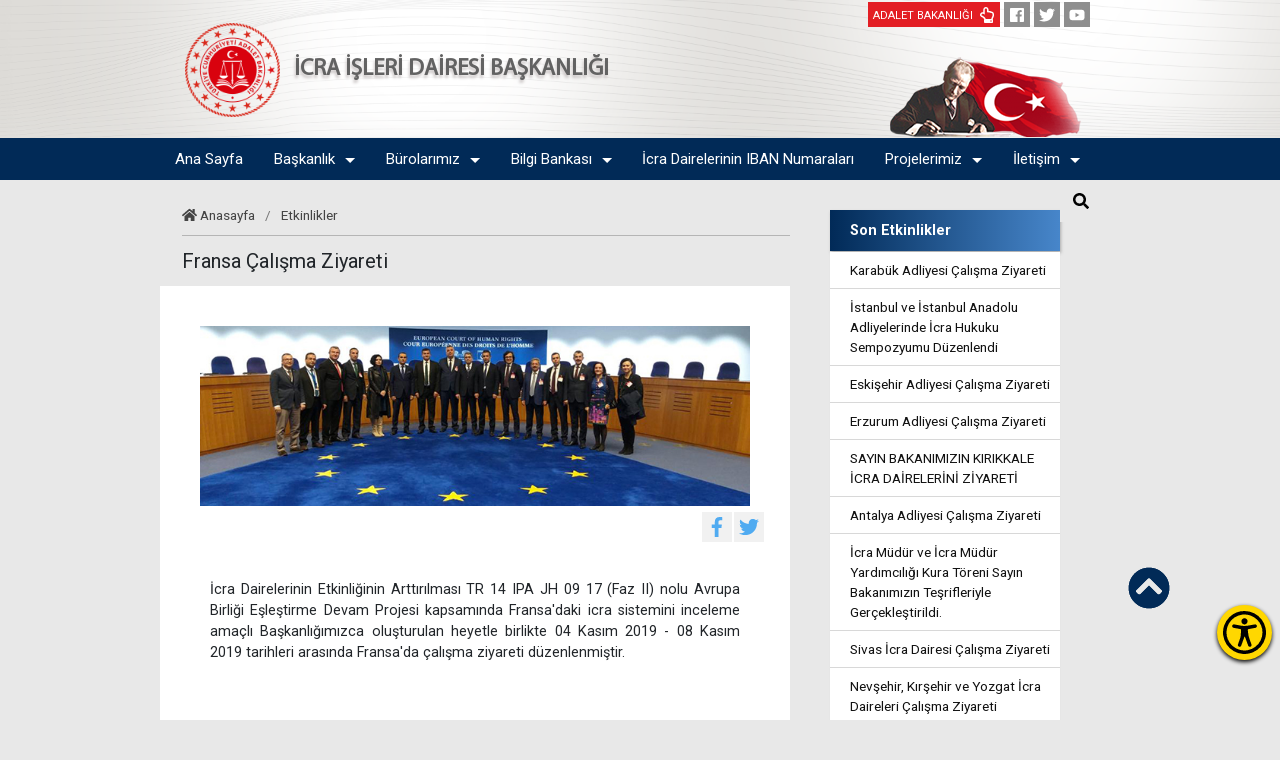

--- FILE ---
content_type: text/html; charset=utf-8
request_url: https://iidb.adalet.gov.tr/Home/SayfaDetay/fransa-calisma-ziyareti
body_size: 82904
content:
<!DOCTYPE html>

<html>
<head>
    <meta charset="utf-8" />
    <meta name="viewport" content="width=device-width, initial-scale=1.0">
    <meta name="viewport" content="width=device-width, initial-scale=1, maximum-scale=1, user-scalable=no">
    <meta http-equiv="X-UA-Compatible" content="IE=edge,chrome=1" />
    <meta name="description" content="Adalet Bakanlığı İcra İşleri Dairesi Başkanlığı">
    <title>Fransa &#199;alışma Ziyareti</title>
    <meta name="author" content="Adalet Bakanlığı">
    
        <title>Fransa &#199;alışma Ziyareti</title>


    <link href="/Assets/erisilebilirlik/accessibility.min.css" rel="stylesheet" />
    <link href="/Assets/front/css/bootstrap.min.css" rel="stylesheet" />
    <link href="/Assets/front/css/style.css" rel="stylesheet" />
    <link rel="stylesheet" href="/Assets/front/css/all.css" />
    <link rel="stylesheet" href="/Assets/front/css/lightgallery.css">
    <link href="/Assets/front/css/responsive.dataTables.min.css" rel="stylesheet" />
    <link href="/Assets/front/css/jquery.dataTables.min.css" rel="stylesheet" />


    <link rel="shortcut icon" href="/Assets/front/images/favicon.png" type="image/x-icon" />
    <script src="/Assets/back/js/fill.js"></script>
    <style>
        :root {
            --koyu: #012a57;
            --yazi: #fff   ;
            --ararenk:#939292;
            --ararenk2:#4786ca;
            --ararenk3:#4786ca;
        }


    </style>

    <script src="/Assets/front/js/jquery.min.js"></script>

</head>



<body>
    <!--start:: ERİŞİLEBİLİRLİK MENÜSÜ-->


    <button class="accessibility-toggle-button" id="accessibilityToggle" aria-label="Erişilebilirlik Menüsünü Aç">
        <svg xmlns="http://www.w3.org/2000/svg" viewBox="0 0 122.88 122.88" role="img">
            <title>Erişilebilirlik Menüsü İkonu</title>
            <path d="M61.44,0A61.46,61.46,0,1,1,18,18,61.21,61.21,0,0,1,61.44,0Zm-.39,74.18L52.1,98.91a4.94,4.94,0,0,1-2.58,2.83A5,5,0,0,1,42.7,95.5l6.24-17.28a26.3,26.3,0,0,0,1.17-4,40.64,40.64,0,0,0,.54-4.18c.24-2.53.41-5.27.54-7.9s.22-5.18.29-7.29c.09-2.63-.62-2.8-2.73-3.3l-.44-.1-18-3.39A5,5,0,0,1,27.08,46a5,5,0,0,1,5.05-7.74l19.34,3.63c.77.07,1.52.16,2.31.25a57.64,57.64,0,0,0,7.18.53A81.13,81.13,0,0,0,69.9,42c.9-.1,1.75-.21,2.6-.29l18.25-3.42A5,5,0,0,1,94.5,39a5,5,0,0,1,1.3,7,5,5,0,0,1-3.21,2.09L75.15,51.37c-.58.13-1.1.22-1.56.29-1.82.31-2.72.47-2.61,3.06.08,1.89.31,4.15.61,6.51.35,2.77.81,5.71,1.29,8.4.31,1.77.6,3.19,1,4.55s.79,2.75,1.39,4.42l6.11,16.9a5,5,0,0,1-6.82,6.24,4.94,4.94,0,0,1-2.58-2.83L63,74.23,62,72.4l-1,1.78Zm.39-53.52a8.83,8.83,0,1,1-6.24,2.59,8.79,8.79,0,0,1,6.24-2.59Zm36.35,4.43a51.42,51.42,0,1,0,15,36.35,51.27,51.27,0,0,0-15-36.35Z"></path>
        </svg>
    </button>
    <div id="accessibilityPanel" class="ac-panel">
        <div class="ac-panel--header">
            <h5 class="ac-panel--header__title" id="acPanel">Eri&#x15F;ilebilirlik Men&#xFC;s&#xFC;</h5>
            <button id="accessibilityCloseButton" type="button" class="ac-panel--close-button" aria-label="Kapat"></button>
        </div>
        <div class="ac-panel--body d-flex flex-column">
            <div class="ac-panel--wrapper">
                <div class="ac-box-wrapper">
                    <div class="ac-box" id="speakButton" data-acc-option="screen-reader">
                        <svg xmlns="http://www.w3.org/2000/svg" width="24" height="24" viewBox="0 0 24 24" fill="none" stroke="currentColor" stroke-width="2" stroke-linecap="round" stroke-linejoin="round">
                            <path d="M4 22h14a2 2 0 0 0 2-2V7.5L14.5 2H6a2 2 0 0 0-2 2v3"></path>
                            <polyline points="14 2 14 8 20 8"></polyline>
                            <path d="m7 10-3 2H2v4h2l3 2v-8Z"></path>
                            <path d="M11 11c.64.8 1 1.87 1 3s-.36 2.2-1 3"></path>
                        </svg>
                        <p class="m-0">Ekran Okuyucu</p>
                    </div>
                </div>
                <div class="ac-box-wrapper">
                    <div class="ac-box" id="selectSpeakButton" data-acc-option="select-reader">
                        <svg xmlns="http://www.w3.org/2000/svg" width="24" height="24" viewBox="0 0 24 24" fill="none" stroke="currentColor" stroke-width="2" stroke-linecap="round" stroke-linejoin="round">
                            <path d="M4 22h14a2 2 0 0 0 2-2V7.5L14.5 2H6a2 2 0 0 0-2 2v3"></path>
                            <polyline points="14 2 14 8 20 8"></polyline>
                            <path d="m7 10-3 2H2v4h2l3 2v-8Z"></path>
                            <path d="M11 11c.64.8 1 1.87 1 3s-.36 2.2-1 3"></path>
                        </svg>
                        <p class="m-0">Se&#xE7;ili Alan Okuyucu</p>
                    </div>
                </div>
                <div class="ac-box-wrapper">
                    <div class="ac-box" data-acc-option="highlight-links">
                        <svg xmlns="http://www.w3.org/2000/svg" width="24" height="24" viewBox="0 0 24 24" fill="none" stroke="currentColor" stroke-width="2" stroke-linecap="round" stroke-linejoin="round">
                            <title>Bağlantı Vurgula İkonu</title>
                            <path d="M10 13a5 5 0 0 0 7.54.54l3-3a5 5 0 0 0-7.07-7.07l-1.72 1.71"></path>
                            <path d="M14 11a5 5 0 0 0-7.54-.54l-3 3a5 5 0 0 0 7.07 7.07l1.71-1.71"></path>
                        </svg>
                        <p class="m-0">Ba&#x11F;lant&#x131; Vurgula</p>
                    </div>
                </div>
                <div class="ac-box-wrapper">
                    <div class="ac-box" data-acc-option="bigger-text">
                        <svg xmlns="http://www.w3.org/2000/svg" width="24" height="24" viewBox="0 0 24 24" fill="none" stroke="currentColor" stroke-width="2" stroke-linecap="round" stroke-linejoin="round">
                            <title>Metni Büyüt İkonu</title>
                            <polyline points="4 7 4 4 20 4 20 7"></polyline>
                            <line x1="9" y1="20" x2="15" y2="20"></line>
                            <line x1="12" y1="4" x2="12" y2="20"></line>
                        </svg>
                        <p class="m-0">B&#xFC;y&#xFC;k Metin</p>
                    </div>
                </div>
                <div class="ac-box-wrapper">
                    <div class="ac-box" data-acc-option="align-text-left">
                        <svg xmlns="http://www.w3.org/2000/svg" width="24" height="24" viewBox="0 0 24 24" fill="none" stroke="currentColor" stroke-width="2" stroke-linecap="round" stroke-linejoin="round">
                            <line x1="21" y1="6" x2="3" y2="6"></line>
                            <line x1="15" y1="12" x2="3" y2="12"></line>
                            <line x1="17" y1="18" x2="3" y2="18"></line>
                        </svg>
                        <p class="m-0">Metni Sola Hizala</p>
                    </div>
                </div>
                <div class="ac-box-wrapper hide-on-sm">
                    <div class="ac-box" data-acc-option="bigger-cursor">
                        <svg xmlns="http://www.w3.org/2000/svg" width="24" height="24" viewBox="0 0 24 24" fill="none" stroke="currentColor" stroke-width="2" stroke-linecap="round" stroke-linejoin="round">
                            <path d="m9 9 5 12 1.774-5.226L21 14 9 9z"></path>
                            <path d="m16.071 16.071 4.243 4.243"></path>
                            <path d="m7.188 2.239.777 2.897M5.136 7.965l-2.898-.777M13.95 4.05l-2.122 2.122m-5.657 5.656-2.12 2.122"></path>
                        </svg>
                        <p class="m-0">&#x130;mle&#xE7;</p>
                    </div>
                </div>
                <div class="ac-box-wrapper hide-on-sm">
                    <div class="ac-box" data-acc-option="reading-guide">
                        <svg xmlns="http://www.w3.org/2000/svg" width="24" height="24" viewBox="0 0 24 24" fill="none" stroke="currentColor" stroke-width="2" stroke-linecap="round" stroke-linejoin="round">
                            <path d="M8 3H2v15h7c1.7 0 3 1.3 3 3V7c0-2.2-1.8-4-4-4Z"></path>
                            <path d="m16 12 2 2 4-4"></path>
                            <path d="M22 6V3h-6c-2.2 0-4 1.8-4 4v14c0-1.7 1.3-3 3-3h7v-2.3"></path>
                        </svg>
                        <p class="m-0">Okuma K&#x131;lavuzu</p>
                    </div>
                </div>
                <div class="ac-box-wrapper hide-on-sm">
                    <div class="ac-box" data-acc-option="reading-mask">
                        <svg xmlns="http://www.w3.org/2000/svg" width="24" height="24" viewBox="0 0 24 24" fill="none" stroke="currentColor" stroke-width="2" stroke-linecap="round" stroke-linejoin="round">
                            <path d="M14.5 2H6a2 2 0 0 0-2 2v16a2 2 0 0 0 2 2h12a2 2 0 0 0 2-2V7.5L14.5 2z"></path>
                            <polyline points="14 2 14 8 20 8"></polyline>
                            <path d="M8 13h2"></path>
                            <path d="M8 17h2"></path>
                            <path d="M14 13h2"></path>
                            <path d="M14 17h2"></path>
                        </svg>
                        <p class="m-0">Okuma Maskesi</p>
                    </div>
                </div>
                <div class="ac-box-wrapper">
                    <div class="ac-box" data-acc-option="dyslexic-friendly">
                        <svg xmlns="http://www.w3.org/2000/svg" width="24" height="24" viewBox="0 0 24 24" fill="none" stroke="currentColor" stroke-width="2" stroke-linecap="round" stroke-linejoin="round">
                            <path d="M4 20h16"></path>
                            <path d="m6 16 6-12 6 12"></path>
                            <path d="M8 12h8"></path>
                        </svg>
                        <p class="m-0">Disleksi Dostu</p>
                    </div>
                </div>
                <div class="ac-box-wrapper">
                    <div class="ac-box" data-acc-option="contrast">
                        <svg xmlns="http://www.w3.org/2000/svg" width="24" height="24" viewBox="0 0 24 24" fill="none" stroke="currentColor" stroke-width="2" stroke-linecap="round" stroke-linejoin="round">
                            <circle cx="12" cy="12" r="10"></circle>
                            <path d="M12 18a6 6 0 0 0 0-12v12z"></path>
                        </svg>
                        <p class="m-0">Kontrast</p>
                    </div>
                </div>
                <div class="ac-box-wrapper">
                    <div class="ac-box" data-acc-option="desaturate">
                        <svg xmlns="http://www.w3.org/2000/svg" width="24" height="24" viewBox="0 0 24 24" fill="none" stroke="currentColor" stroke-width="2" stroke-linecap="round" stroke-linejoin="round">
                            <path d="M12 10V2"></path>
                            <path d="m4.93 10.93 1.41 1.41"></path>
                            <path d="M2 18h2"></path>
                            <path d="M20 18h2"></path>
                            <path d="m19.07 10.93-1.41 1.41"></path>
                            <path d="M22 22H2"></path>
                            <path d="m16 6-4 4-4-4"></path>
                            <path d="M16 18a4 4 0 0 0-8 0"></path>
                        </svg>
                        <p class="m-0">Solgunla&#x15F;t&#x131;rma</p>
                    </div>
                </div>
                <div class="ac-box-wrapper">
                    <div class="ac-box" data-acc-option="low-saturation">
                        <svg xmlns="http://www.w3.org/2000/svg" width="24" height="24" viewBox="0 0 24 24" fill="none" stroke="currentColor" stroke-width="2" stroke-linecap="round" stroke-linejoin="round">
                            <path d="M12 16a4 4 0 1 0 0-8 4 4 0 0 0 0 8z"></path>
                            <path d="M12 8a2.828 2.828 0 1 0 4 4"></path>
                            <path d="M12 2v2"></path>
                            <path d="M12 20v2"></path>
                            <path d="m4.93 4.93 1.41 1.41"></path>
                            <path d="m17.66 17.66 1.41 1.41"></path>
                            <path d="M2 12h2"></path>
                            <path d="M20 12h2"></path>
                            <path d="m6.34 17.66-1.41 1.41"></path>
                            <path d="m19.07 4.93-1.41 1.41"></path>
                        </svg>
                        <p class="m-0">D&#xFC;&#x15F;&#xFC;k Doygunluk</p>
                    </div>
                </div>
                <div class="ac-box-wrapper">
                    <div class="ac-box" data-acc-option="high-saturation">
                        <svg xmlns="http://www.w3.org/2000/svg" width="24" height="24" viewBox="0 0 24 24" fill="none" stroke="currentColor" stroke-width="2" stroke-linecap="round" stroke-linejoin="round">
                            <circle cx="12" cy="12" r="4"></circle>
                            <path d="M12 2v2"></path>
                            <path d="M12 20v2"></path>
                            <path d="m4.93 4.93 1.41 1.41"></path>
                            <path d="m17.66 17.66 1.41 1.41"></path>
                            <path d="M2 12h2"></path>
                            <path d="M20 12h2"></path>
                            <path d="m6.34 17.66-1.41 1.41"></path>
                            <path d="m19.07 4.93-1.41 1.41"></path>
                        </svg>
                        <p class="m-0">Y&#xFC;ksek Doygunluk</p>
                    </div>
                </div>
            </div>
            <button id="clearSettings" class="ac-clear-button">
                <svg xmlns="http://www.w3.org/2000/svg" width="24" height="24" viewBox="0 0 24 24" fill="none" stroke="currentColor" stroke-width="2" stroke-linecap="round" stroke-linejoin="round"><path d="M3 2v6h6"></path><path d="M21 12A9 9 0 0 0 6 5.3L3 8"></path><path d="M21 22v-6h-6"></path><path d="M3 12a9 9 0 0 0 15 6.7l3-2.7"></path></svg>
                Eri&#x15F;ilebilirlik Ayarlar&#x131;n&#x131; Temizle
            </button>
        </div>
    </div>
    <div id="readingFocusTop" class="reading-focus-overlay-top"></div>
    <div id="readingFocusBottom" class="reading-focus-overlay-bottom"></div>
    <div id="readingGuideLine" class="reading-guide-line"></div>

    <!--end:: ERİŞİLEBİLİRLİK MENÜSÜ-->



    <script src="/Assets/erisilebilirlik/accessibility.min.js"></script>
    <script src="/Assets/erisilebilirlik/articulate.min.js"></script>
    <div class="context">
        <div class="header">
            <div class="container p-0">
                <div class="header-kapsa">
                    <div class="logo"> <a href="/Home/Index"><img src="/Assets/front/images/logo.png" alt="Bakanlık Logosu" /></a></div>
                    <div class="logo-m "> <a href="/Home/Index"><img src="/Assets/front/images/m-logo.png" alt="Bakanlık Logosu" /></a></div>
                    <div class="site-baslik">
                        İCRA İŞLERİ DAİRESİ BAŞKANLIĞI 
                        <span class="baslik2">
                            
                        </span>
                    </div>
                    <div class="sag">
                        <div class="sag-ust">
                            <div class="sag-ust-elemanlar">
                                <a href="https://www.adalet.gov.tr/" target="_blank">  <div class="sag-ust-eleman"> <p> ADALET BAKANLIĞI </p> <i class="far fa-hand-point-up"></i>  </div> </a>
                                <a href="https://www.facebook.com/adaletbakanlik " target=" _blank">  <div class="sag-ust-eleman">  <i class="fab fa-facebook"></i>  </div></a>
                                <a href="https://twitter.com/adalet_bakanlik " target=" _blank"> <div class="sag-ust-eleman"> <i class="fab fa-twitter"></i>  </div></a>
                                <a href="https://www.youtube.com/TCAdaletBakanligiresmisayfa/ " target=" _blank"> <div class="sag-ust-eleman"> <i class="fab fa-youtube"></i>  </div></a>


                            </div>

                            <div class="mobil-ara">
                                <ul>
                                    <li>
                                        <button id="bul" class="ara"><i class="fas fa-search"></i></button>
                                    </li>
                                </ul>
                            </div>

                        </div>
                        <div class="sag-alt d-flex align-items-center gap-2">
                            <img src="/Assets/front/images/bayrak.png" class="d-none d-lg-block" alt="Atatürk Resmi">
                        </div>
                    </div>
                </div>
            </div>
        </div>
        <header class="red">
            <nav role="navigation">
                <div class="container p-0">
                    <a href="javascript:void(0);" class="ic close"></a>
                    <div class="container p-0">
                        <div class="row">
                            <div class="col-md-12">
                                <div class="navbar">
                                    <nav class="menu">
                                        <div class="nav-layer"></div>
                                        <div id="MainMenu">
                                            <div class="list-group panel">


                                                            <a href='/Home/' class="list-group-item-success"> &nbsp;&nbsp; Ana Sayfa </a>
                                                        <a href='#menuana2' class="list-group-item-success" data-toggle="collapse" data-parent="#MainMenu"> <i class="fa fa-caret-down"></i> Başkanlık  </a>
                                                        <div class="collapse" id='menuana2'>

                                                                    <a href='#menu1' class="list-group-item" data-toggle="collapse" data-parent="#MainMenu"> <i class="fa fa-caret-down"></i> Merkez Teşkilat </a>
                                                                        <div class="list-group-submenu collapse" id='menu1'>
                                                                                <a href='/Home/PersonelDetay/27' class="list-group-item " data-parent="#MainMenu">Başkan </a>
                                                                        </div>
                                                                        <div class="list-group-submenu collapse" id='menu1'>
                                                                                <a href='/Home/PersonelListe/Daire Başkanı' class="list-group-item " data-parent="#MainMenu">Daire Başkanları </a>
                                                                        </div>
                                                                        <div class="list-group-submenu collapse" id='menu1'>
                                                                                <a href='/Home/SayfaDetay/onceki-baskanlarimiz23122021085051' class="list-group-item " data-parent="#MainMenu">&#214;nceki Başkanlarımız </a>
                                                                        </div>
                                                                        <div class="list-group-submenu collapse" id='menu1'>
                                                                                <a href='/Home/PersonelListe/Tetkik H&#226;kimi' class="list-group-item " data-parent="#MainMenu">Tetkik H&#226;kimleri </a>
                                                                        </div>
                                                                        <div class="list-group-submenu collapse" id='menu1'>
                                                                                <a href='/Home/SayfaDetay/gorev-ve-yetkileri' class="list-group-item " data-parent="#MainMenu">G&#246;revlerimiz </a>
                                                                        </div>
                                                                        <div class="list-group-submenu collapse" id='menu1'>
                                                                                <a href='/Home/SayfaDetay/teskilat-semasi' class="list-group-item " data-parent="#MainMenu">Teşkilat Şeması </a>
                                                                        </div>
                                                                    <a href='#menu2' class="list-group-item" data-toggle="collapse" data-parent="#MainMenu"> <i class="fa fa-caret-down"></i> Taşra Teşkilatı </a>
                                                                        <div class="list-group-submenu collapse" id='menu2'>
                                                                                <a href='/Home/SayfaDetay/icra-daireleri-baskanliklari' class="list-group-item " data-parent="#MainMenu">İcra Daireleri Başkanlıkları </a>
                                                                        </div>
                                                                        <div class="list-group-submenu collapse" id='menu2'>
                                                                                <a href='/Home/SayfaDetay/icra-daireleri-baskanliklari-telefon-rehberi28042023092232' class="list-group-item " data-parent="#MainMenu">İcra Daireleri Başkanlıkları Telefon Rehberi </a>
                                                                        </div>
                                                        </div>
                                                        <a href='#menuana3' class="list-group-item-success" data-toggle="collapse" data-parent="#MainMenu"> <i class="fa fa-caret-down"></i> B&#252;rolarımız  </a>
                                                        <div class="collapse" id='menuana3'>

                                                                    <div class="list-group-item birimmenu" data-toggle="collapse" data-parent="#MainMenu">
                                                                            <a href='/Home/BirimDetay/21' class="list-group-item " data-parent="#MainMenu">Ar-Ge &amp; Proje B&#252;rosu </a>

                                                                    </div>
                                                                    <div class="list-group-item birimmenu" data-toggle="collapse" data-parent="#MainMenu">
                                                                            <a href='/Home/birimdetay/16' class="list-group-item " data-parent="#MainMenu">Atama B&#252;rosu </a>

                                                                    </div>
                                                                    <div class="list-group-item birimmenu" data-toggle="collapse" data-parent="#MainMenu">
                                                                            <a href='/Home/BirimDetay/29' class="list-group-item " data-parent="#MainMenu">Bilgi Edinme B&#252;rosu </a>

                                                                    </div>
                                                                    <div class="list-group-item birimmenu" data-toggle="collapse" data-parent="#MainMenu">
                                                                            <a href='/Home/BirimDetay/30' class="list-group-item " data-parent="#MainMenu">Dava Takip B&#252;rosu </a>

                                                                    </div>
                                                                    <div class="list-group-item birimmenu" data-toggle="collapse" data-parent="#MainMenu">
                                                                            <a href='/Home/BirimDetay/22' class="list-group-item " data-parent="#MainMenu">Disiplin B&#252;rosu </a>

                                                                    </div>
                                                                    <div class="list-group-item birimmenu" data-toggle="collapse" data-parent="#MainMenu">
                                                                            <a href='/Home/BirimDetay/31' class="list-group-item " data-parent="#MainMenu">İdari İşler B&#252;rosu </a>

                                                                    </div>
                                                                    <div class="list-group-item birimmenu" data-toggle="collapse" data-parent="#MainMenu">
                                                                            <a href='/Home/BirimDetay/34' class="list-group-item " data-parent="#MainMenu">İnsan Kaynakları Geliştirme B&#252;rosu </a>

                                                                    </div>
                                                                    <div class="list-group-item birimmenu" data-toggle="collapse" data-parent="#MainMenu">
                                                                            <a href='/Home/BirimDetay/28' class="list-group-item " data-parent="#MainMenu">İzin B&#252;rosu </a>

                                                                    </div>
                                                                    <div class="list-group-item birimmenu" data-toggle="collapse" data-parent="#MainMenu">
                                                                            <a href='/Home/BirimDetay/24' class="list-group-item " data-parent="#MainMenu">Mevzuat ve G&#246;r&#252;ş B&#252;rosu </a>

                                                                    </div>
                                                                    <div class="list-group-item birimmenu" data-toggle="collapse" data-parent="#MainMenu">
                                                                            <a href='/Home/BirimDetay/23' class="list-group-item " data-parent="#MainMenu">Sicil ve Emeklilik B&#252;rosu </a>

                                                                    </div>
                                                                    <div class="list-group-item birimmenu" data-toggle="collapse" data-parent="#MainMenu">
                                                                            <a href='/Home/BirimDetay/25' class="list-group-item " data-parent="#MainMenu">Terfi ve Kadro B&#252;rosu </a>

                                                                    </div>
                                                                    <div class="list-group-item birimmenu" data-toggle="collapse" data-parent="#MainMenu">
                                                                            <a href='/Home/BirimDetay/17' class="list-group-item " data-parent="#MainMenu">Yedieminlik B&#252;rosu </a>

                                                                    </div>
                                                        </div>
                                                        <a href='#menuana4' class="list-group-item-success" data-toggle="collapse" data-parent="#MainMenu"> <i class="fa fa-caret-down"></i> Bilgi Bankası  </a>
                                                        <div class="collapse" id='menuana4'>

                                                                    <a href='#menu15' class="list-group-item" data-toggle="collapse" data-parent="#MainMenu"> <i class="fa fa-caret-down"></i> Mevzuat </a>
                                                                        <div class="list-group-submenu collapse" id='menu15'>
                                                                                <a href='/Home/SayfaDetay/kanun-ve-yonetmelikler' class="list-group-item " data-parent="#MainMenu">Kanun </a>
                                                                        </div>
                                                                        <div class="list-group-submenu collapse" id='menu15'>
                                                                                <a href='/Home/SayfaDetay/cumhurbaskani-karari' class="list-group-item " data-parent="#MainMenu">Cumhurbaşkanı Kararı </a>
                                                                        </div>
                                                                        <div class="list-group-submenu collapse" id='menu15'>
                                                                                <a href='/Home/SayfaDetay/yonetmelik' class="list-group-item " data-parent="#MainMenu">Y&#246;netmelik </a>
                                                                        </div>
                                                                        <div class="list-group-submenu collapse" id='menu15'>
                                                                                <a href='/Home/SayfaDetay/genelge-ve-yazilar' class="list-group-item " data-parent="#MainMenu">Genelge </a>
                                                                        </div>
                                                                        <div class="list-group-submenu collapse" id='menu15'>
                                                                                <a href='/Home/SayfaDetay/ucret-tarifesi' class="list-group-item " data-parent="#MainMenu">Tarifeler </a>
                                                                        </div>
                                                                        <div class="list-group-submenu collapse" id='menu15'>
                                                                                <a href='/Home/SayfaDetay/teblig' class="list-group-item " data-parent="#MainMenu">Tebliğ </a>
                                                                        </div>
                                                                    <a href='#menu16' class="list-group-item" data-toggle="collapse" data-parent="#MainMenu"> <i class="fa fa-caret-down"></i> G&#246;r&#252;şler </a>
                                                                        <div class="list-group-submenu collapse" id='menu16'>
                                                                                <a href='/Home/SayfaDetay/genel-nitelikli-gorus-ve-genel-yazilar15022023124400' class="list-group-item " data-parent="#MainMenu">Genel Nitelikli G&#246;r&#252;ş ve Genel Yazılar </a>
                                                                        </div>
                                                                    <a href='#menu17' class="list-group-item" data-toggle="collapse" data-parent="#MainMenu"> <i class="fa fa-caret-down"></i> İhtiya&#231; Duyulan Bilgiler </a>
                                                                        <div class="list-group-submenu collapse" id='menu17'>
                                                                                <a href='/Home/BilgiDetay/1' class="list-group-item " data-parent="#MainMenu">Kararnameler </a>
                                                                        </div>
                                                                        <div class="list-group-submenu collapse" id='menu17'>
                                                                                <a href='/Home/SayfaDetay/disiplin-sorusturmasi-yapilirken-dikkat-edilmesi-gereken-hususlar' class="list-group-item " data-parent="#MainMenu">Disiplin Soruşturması Yapılırken Dikkat Edilmesi Gereken Hususlar </a>
                                                                        </div>
                                                                        <div class="list-group-submenu collapse" id='menu17'>
                                                                                <a href='/Home/BilgiDetay/2' class="list-group-item " data-parent="#MainMenu">Formlar </a>
                                                                        </div>
                                                                        <div class="list-group-submenu collapse" id='menu17'>
                                                                                <a href='/Home/BilgiDetay/3' class="list-group-item " data-parent="#MainMenu">İstatistikler </a>
                                                                        </div>
                                                                        <div class="list-group-submenu collapse" id='menu17'>
                                                                                <a href='/Home/SayfaDetay/icra-daire-baskanliklarinin-kuruldugu-mahaller' class="list-group-item " data-parent="#MainMenu">İcra Daireleri Başkanlıklarının Kurulduğu Mahaller </a>
                                                                        </div>
                                                                        <div class="list-group-submenu collapse" id='menu17'>
                                                                                <a href='/Home/SayfaDetay/elektronik-satis-uygulamasina-gecilen-mahaller' class="list-group-item " data-parent="#MainMenu">Elektronik Satış Uygulamasına Ge&#231;ilen Mahaller </a>
                                                                        </div>
                                                                        <div class="list-group-submenu collapse" id='menu17'>
                                                                                <a href='/Home/SayfaDetay/yeni-icra-modelinin-uygulandigi-mahaller' class="list-group-item " data-parent="#MainMenu">Yeni İcra Modelinin Uygulandığı Mahaller </a>
                                                                        </div>
                                                                        <div class="list-group-submenu collapse" id='menu17'>
                                                                                <a href='/Home/SayfaDetay/icra-dairelerinin-etkinliginin-arttirilmasi-devam-projesi-faz-ii-uygulanan-mahaller09092022100801' class="list-group-item " data-parent="#MainMenu">İcra Dairelerinin Etkinliğinin Arttırılması Devam Projesi (FAZ II) Uygulanan Mahaller </a>
                                                                        </div>
                                                                        <div class="list-group-submenu collapse" id='menu17'>
                                                                                <a href='/Home/SayfaDetay/tasfiye-icin-gorevlendirilen-icra-daireleri10102023095027' class="list-group-item " data-parent="#MainMenu">Tasfiye İ&#231;in G&#246;revlendirilen İcra Daireleri </a>
                                                                        </div>
                                                        </div>
                                                            <a href='/Home/harita' class="list-group-item-success"> &nbsp;&nbsp; İcra Dairelerinin IBAN Numaraları </a>
                                                        <a href='#menuana6' class="list-group-item-success" data-toggle="collapse" data-parent="#MainMenu"> <i class="fa fa-caret-down"></i> Projelerimiz  </a>
                                                        <div class="collapse" id='menuana6'>

                                                                    <div class="list-group-item birimmenu" data-toggle="collapse" data-parent="#MainMenu">
                                                                            <a href='/Home/SayfaDetay/yeni-icra-modeli' class="list-group-item " data-parent="#MainMenu">Yeni İcra Modeli </a>

                                                                    </div>
                                                                    <div class="list-group-item birimmenu" data-toggle="collapse" data-parent="#MainMenu">
                                                                            <a href='/Home/SayfaDetay/icra-dairelerinin-etkinliginin-arttirilmasi-devam-projesi-faz-ii' class="list-group-item " data-parent="#MainMenu">İcra Dairelerinin Etkinliğinin Arttırılması Devam Projesi (FAZ II) </a>

                                                                    </div>
                                                        </div>
                                                        <a href='#menuana7' class="list-group-item-success" data-toggle="collapse" data-parent="#MainMenu"> <i class="fa fa-caret-down"></i> İletişim  </a>
                                                        <div class="collapse" id='menuana7'>

                                                                    <div class="list-group-item birimmenu" data-toggle="collapse" data-parent="#MainMenu">
                                                                            <a href='/Home/TelefonRehberi' class="list-group-item " data-parent="#MainMenu">Telefon Rehberi </a>

                                                                    </div>
                                                                    <div class="list-group-item birimmenu" data-toggle="collapse" data-parent="#MainMenu">
                                                                            <a href='/Home/SayfaDetay/adres-bilgileri' class="list-group-item " data-parent="#MainMenu">Adres ve İletişim Bilgileri </a>

                                                                    </div>
                                                        </div>

                                            </div>
                                        </div>
                                    </nav>
                                    <div class="navbar">
                                        <a class="nav-toggle">
                                            <span></span>
                                            <span></span>
                                            <span></span>
                                        </a>
                                    </div>
                                </div>
                            </div>
                        </div>
                    </div>

                    <ul class="main-nav">
                                <li class="top-level-link">
                                        <a href='/Home/'><span>Ana Sayfa</span></a>
                                </li>
                                <li class="top-level-link">
                                        <a href="#" class="mega-menu"><span>Başkanlık</span></a>
                                    <div class="sub-menu-block">
                                        <div class="row">
                                                <div class="col-md-4 col-lg-4 col-sm-4">

                                                        <h2 class="sub-menu-head">Merkez Teşkilat</h2>
                                                        <ul class="sub-menu-lists">
                                                                <li>
                                                                        <a href='/Home/PersonelDetay/27'><span>Başkan </span></a>
                                                                </li>
                                                                <li>
                                                                        <a href='/Home/PersonelListe/Daire Başkanı'><span>Daire Başkanları </span></a>
                                                                </li>
                                                                <li>
                                                                        <a href='/Home/SayfaDetay/onceki-baskanlarimiz23122021085051'><span>&#214;nceki Başkanlarımız </span></a>
                                                                </li>
                                                                <li>
                                                                        <a href='/Home/PersonelListe/Tetkik H&#226;kimi'><span>Tetkik H&#226;kimleri </span></a>
                                                                </li>
                                                                <li>
                                                                        <a href='/Home/SayfaDetay/gorev-ve-yetkileri'><span>G&#246;revlerimiz </span></a>
                                                                </li>
                                                                <li>
                                                                        <a href='/Home/SayfaDetay/teskilat-semasi'><span>Teşkilat Şeması </span></a>
                                                                </li>
                                                        </ul>


                                                </div>
                                                <div class="col-md-4 col-lg-4 col-sm-4">

                                                        <h2 class="sub-menu-head">Taşra Teşkilatı</h2>
                                                        <ul class="sub-menu-lists">
                                                                <li>
                                                                        <a href='/Home/SayfaDetay/icra-daireleri-baskanliklari'><span>İcra Daireleri Başkanlıkları </span></a>
                                                                </li>
                                                                <li>
                                                                        <a href='/Home/SayfaDetay/icra-daireleri-baskanliklari-telefon-rehberi28042023092232'><span>İcra Daireleri Başkanlıkları Telefon Rehberi </span></a>
                                                                </li>
                                                        </ul>


                                                </div>
                                        </div>
                                    </div>
                                </li>
                                <li class="top-level-link">
                                        <a href="#" class="mega-menu"><span>B&#252;rolarımız</span></a>
                                    <div class="sub-menu-block">
                                        <div class="row">
                                                <div class="col-md-4 col-lg-4 col-sm-4">

                                                        <div class="birimmenu">

                                                                <a href='/Home/BirimDetay/21'> Ar-Ge &amp; Proje B&#252;rosu</a>
                                                        </div>


                                                </div>
                                                <div class="col-md-4 col-lg-4 col-sm-4">

                                                        <div class="birimmenu">

                                                                <a href='/Home/birimdetay/16'> Atama B&#252;rosu</a>
                                                        </div>


                                                </div>
                                                <div class="col-md-4 col-lg-4 col-sm-4">

                                                        <div class="birimmenu">

                                                                <a href='/Home/BirimDetay/29'> Bilgi Edinme B&#252;rosu</a>
                                                        </div>


                                                </div>
                                                <div class="col-md-4 col-lg-4 col-sm-4">

                                                        <div class="birimmenu">

                                                                <a href='/Home/BirimDetay/30'> Dava Takip B&#252;rosu</a>
                                                        </div>


                                                </div>
                                                <div class="col-md-4 col-lg-4 col-sm-4">

                                                        <div class="birimmenu">

                                                                <a href='/Home/BirimDetay/22'> Disiplin B&#252;rosu</a>
                                                        </div>


                                                </div>
                                                <div class="col-md-4 col-lg-4 col-sm-4">

                                                        <div class="birimmenu">

                                                                <a href='/Home/BirimDetay/31'> İdari İşler B&#252;rosu</a>
                                                        </div>


                                                </div>
                                                <div class="col-md-4 col-lg-4 col-sm-4">

                                                        <div class="birimmenu">

                                                                <a href='/Home/BirimDetay/34'> İnsan Kaynakları Geliştirme B&#252;rosu</a>
                                                        </div>


                                                </div>
                                                <div class="col-md-4 col-lg-4 col-sm-4">

                                                        <div class="birimmenu">

                                                                <a href='/Home/BirimDetay/28'> İzin B&#252;rosu</a>
                                                        </div>


                                                </div>
                                                <div class="col-md-4 col-lg-4 col-sm-4">

                                                        <div class="birimmenu">

                                                                <a href='/Home/BirimDetay/24'> Mevzuat ve G&#246;r&#252;ş B&#252;rosu</a>
                                                        </div>


                                                </div>
                                                <div class="col-md-4 col-lg-4 col-sm-4">

                                                        <div class="birimmenu">

                                                                <a href='/Home/BirimDetay/23'> Sicil ve Emeklilik B&#252;rosu</a>
                                                        </div>


                                                </div>
                                                <div class="col-md-4 col-lg-4 col-sm-4">

                                                        <div class="birimmenu">

                                                                <a href='/Home/BirimDetay/25'> Terfi ve Kadro B&#252;rosu</a>
                                                        </div>


                                                </div>
                                                <div class="col-md-4 col-lg-4 col-sm-4">

                                                        <div class="birimmenu">

                                                                <a href='/Home/BirimDetay/17'> Yedieminlik B&#252;rosu</a>
                                                        </div>


                                                </div>
                                        </div>
                                    </div>
                                </li>
                                <li class="top-level-link">
                                        <a href="#" class="mega-menu"><span>Bilgi Bankası</span></a>
                                    <div class="sub-menu-block">
                                        <div class="row">
                                                <div class="col-md-4 col-lg-4 col-sm-4">

                                                        <h2 class="sub-menu-head">Mevzuat</h2>
                                                        <ul class="sub-menu-lists">
                                                                <li>
                                                                        <a href='/Home/SayfaDetay/kanun-ve-yonetmelikler'><span>Kanun </span></a>
                                                                </li>
                                                                <li>
                                                                        <a href='/Home/SayfaDetay/cumhurbaskani-karari'><span>Cumhurbaşkanı Kararı </span></a>
                                                                </li>
                                                                <li>
                                                                        <a href='/Home/SayfaDetay/yonetmelik'><span>Y&#246;netmelik </span></a>
                                                                </li>
                                                                <li>
                                                                        <a href='/Home/SayfaDetay/genelge-ve-yazilar'><span>Genelge </span></a>
                                                                </li>
                                                                <li>
                                                                        <a href='/Home/SayfaDetay/ucret-tarifesi'><span>Tarifeler </span></a>
                                                                </li>
                                                                <li>
                                                                        <a href='/Home/SayfaDetay/teblig'><span>Tebliğ </span></a>
                                                                </li>
                                                        </ul>


                                                </div>
                                                <div class="col-md-4 col-lg-4 col-sm-4">

                                                        <h2 class="sub-menu-head">G&#246;r&#252;şler</h2>
                                                        <ul class="sub-menu-lists">
                                                                <li>
                                                                        <a href='/Home/SayfaDetay/genel-nitelikli-gorus-ve-genel-yazilar15022023124400'><span>Genel Nitelikli G&#246;r&#252;ş ve Genel Yazılar </span></a>
                                                                </li>
                                                        </ul>


                                                </div>
                                                <div class="col-md-4 col-lg-4 col-sm-4">

                                                        <h2 class="sub-menu-head">İhtiya&#231; Duyulan Bilgiler</h2>
                                                        <ul class="sub-menu-lists">
                                                                <li>
                                                                        <a href='/Home/BilgiDetay/1'><span>Kararnameler </span></a>
                                                                </li>
                                                                <li>
                                                                        <a href='/Home/SayfaDetay/disiplin-sorusturmasi-yapilirken-dikkat-edilmesi-gereken-hususlar'><span>Disiplin Soruşturması Yapılırken Dikkat Edilmesi Gereken Hususlar </span></a>
                                                                </li>
                                                                <li>
                                                                        <a href='/Home/BilgiDetay/2'><span>Formlar </span></a>
                                                                </li>
                                                                <li>
                                                                        <a href='/Home/BilgiDetay/3'><span>İstatistikler </span></a>
                                                                </li>
                                                                <li>
                                                                        <a href='/Home/SayfaDetay/icra-daire-baskanliklarinin-kuruldugu-mahaller'><span>İcra Daireleri Başkanlıklarının Kurulduğu Mahaller </span></a>
                                                                </li>
                                                                <li>
                                                                        <a href='/Home/SayfaDetay/elektronik-satis-uygulamasina-gecilen-mahaller'><span>Elektronik Satış Uygulamasına Ge&#231;ilen Mahaller </span></a>
                                                                </li>
                                                                <li>
                                                                        <a href='/Home/SayfaDetay/yeni-icra-modelinin-uygulandigi-mahaller'><span>Yeni İcra Modelinin Uygulandığı Mahaller </span></a>
                                                                </li>
                                                                <li>
                                                                        <a href='/Home/SayfaDetay/icra-dairelerinin-etkinliginin-arttirilmasi-devam-projesi-faz-ii-uygulanan-mahaller09092022100801'><span>İcra Dairelerinin Etkinliğinin Arttırılması Devam Projesi (FAZ II) Uygulanan Mahaller </span></a>
                                                                </li>
                                                                <li>
                                                                        <a href='/Home/SayfaDetay/tasfiye-icin-gorevlendirilen-icra-daireleri10102023095027'><span>Tasfiye İ&#231;in G&#246;revlendirilen İcra Daireleri </span></a>
                                                                </li>
                                                        </ul>


                                                </div>
                                        </div>
                                    </div>
                                </li>
                                <li class="top-level-link">
                                        <a href='/Home/harita'><span>İcra Dairelerinin IBAN Numaraları</span></a>
                                </li>
                                <li class="top-level-link">
                                        <a href="#" class="mega-menu"><span>Projelerimiz</span></a>
                                    <div class="sub-menu-block">
                                        <div class="row">
                                                <div class="col-md-4 col-lg-4 col-sm-4">

                                                        <div class="birimmenu">

                                                                <a href='/Home/SayfaDetay/yeni-icra-modeli'> Yeni İcra Modeli</a>
                                                        </div>


                                                </div>
                                                <div class="col-md-4 col-lg-4 col-sm-4">

                                                        <div class="birimmenu">

                                                                <a href='/Home/SayfaDetay/icra-dairelerinin-etkinliginin-arttirilmasi-devam-projesi-faz-ii'> İcra Dairelerinin Etkinliğinin Arttırılması Devam Projesi (FAZ II)</a>
                                                        </div>


                                                </div>
                                        </div>
                                    </div>
                                </li>
                                <li class="top-level-link">
                                        <a href="#" class="mega-menu"><span>İletişim</span></a>
                                    <div class="sub-menu-block">
                                        <div class="row">
                                                <div class="col-md-4 col-lg-4 col-sm-4">

                                                        <div class="birimmenu">

                                                                <a href='/Home/TelefonRehberi'> Telefon Rehberi</a>
                                                        </div>


                                                </div>
                                                <div class="col-md-4 col-lg-4 col-sm-4">

                                                        <div class="birimmenu">

                                                                <a href='/Home/SayfaDetay/adres-bilgileri'> Adres ve İletişim Bilgileri</a>
                                                        </div>


                                                </div>
                                        </div>
                                    </div>
                                </li>
                        <li class="top-level-link">
                            <button class="ara"> <i class="fas fa-search"></i> </button>
                        </li>
                    </ul>
                </div>
            </nav>
        </header>
        <div id="arama-kutu2">
            <div class="arama">
<form action="/Home/Arama" id="arama" method="post"><input name="__RequestVerificationToken" type="hidden" value="TGZ2FLkDXv9vVCzCIECLCzwDsf_4eL_5WhKyk_u5BRO4LDJNc0mYcVR6KYQ0gafTFF3y4o9Q2fDJRElQ5ae3bD-1ML_DJ71WxWs1FB36Dwk1" />                    <div class="ara-kapsa">
                        <div> <input type="search" name="aramakelime" class="ara form-control" id="ara" placeholder="Aranan Kelimeler.." autocomplete="off"></div>
                        <div> <button class="bul"> <i class="fas fa-search"></i> </button> </div>
                    </div>
</form>            </div>
        </div>
        <main role="main">
            




<link href="/Assets/front/css/sinav.css" rel="stylesheet" />

<div class="container p-0 speak-area">
    <div class="ortaalan-dis">
        <div class="ortaalan">
            <div class="sayfa-bilgisi">
                <div class="sayfa-link">
                    <a href="/Home/Index"> <i class="fas fa-home"></i> Anasayfa </a>/

                            <a href="/Home/TumHaberler/3">Etkinlikler </a>


                </div>
                <div class="sayfa-baslik">
                    Fransa &#199;alışma Ziyareti
                </div>
            </div>



            <div class="icerik-dis">
                    <div class="resim">
                        <img src="/Resimler/Galeri/1012020134702fransa_vitrin.jpg" alt="" class="img-fluid" />
                    </div>
                    <div class="paylasim-bar">


                        <script>
                            function fbs_click() {
                                u = location.href;
                                t = document.title;
                                window.open('http://www.facebook.com/sharer.php?u=' + encodeURIComponent(u) + '&t=' + encodeURIComponent(t), 'sharer', 'toolbar=0,status=0,width=626,height=436');
                                return false;
                            }
                        </script>
                        <a href="http://www.facebook.com/share.php?u=%3C;url%3E"
                           onclick="return fbs_click()"
                           rel="nofollow"
                           target="_blank">
                            <span>
                                <i class="fab fa-facebook-f"></i>
                            </span>
                        </a>

                        <script type="text/javascript">
                            var twtTitle = document.title;
                            var twtUrl = location.href;
                            var maxLength = 140 - (twtUrl.length + 1);
                            if (twtTitle.length > maxLength) {
                                twtTitle = twtTitle.substr(0, (maxLength - 3)) + '...';
                            }
                            var twtLink = 'http://twitter.com/home?status=' + encodeURIComponent(twtTitle + ' ' + twtUrl);
                            document.write('<a href="' + twtLink + '" target="_blank" ' + '> <span class="fa-stack fa-lg"> <i class="fab fa-twitter"></i></span> <' + '/a>');

                        </script>





                    </div>

                    <div class="icerik-yazi">
                        <p>
                            <p>İcra Dairelerinin Etkinliğinin Arttırılması TR 14 IPA JH 09 17 (Faz II) nolu Avrupa Birliği Eşleştirme Devam Projesi kapsamında Fransa&#39;daki icra sistemini inceleme ama&ccedil;lı Başkanlığımızca oluşturulan heyetle birlikte 04 Kasım 2019 - 08 Kasım 2019 tarihleri arasında Fransa&#39;da &ccedil;alışma ziyareti d&uuml;zenlenmiştir.</p>

                        </p>
                    </div>



                    <div class="icerik-dis">
                        <div class="haber-eklenti-baslik"> <i class="fas fa-camera-retro"></i> Fotoğraflar</div>
                        <div class="resim-gallery">
                            <ul id="lightgallery" class="list-unstyled">
                                    <li class="resim-item1" data-responsive="/Resimler/Galeri/10120201347131.jpg 375, /Resimler/Galeri/10120201347131.jpg 480, /Resimler/Galeri/10120201347131.jpg 800" data-src="/Resimler/Galeri/10120201347131.jpg" data-sub-html="">
                                        <a href="" data-lightbox="photos">
                                            <img class="img-fluid" src="/Resimler/Galeri/10120201347131.jpg">
                                        </a>
                                    </li>
                                    <li class="resim-item1" data-responsive="/Resimler/Galeri/10120201347162.jpg 375, /Resimler/Galeri/10120201347162.jpg 480, /Resimler/Galeri/10120201347162.jpg 800" data-src="/Resimler/Galeri/10120201347162.jpg" data-sub-html="">
                                        <a href="" data-lightbox="photos">
                                            <img class="img-fluid" src="/Resimler/Galeri/10120201347162.jpg">
                                        </a>
                                    </li>
                                    <li class="resim-item1" data-responsive="/Resimler/Galeri/10120201347193.jpg 375, /Resimler/Galeri/10120201347193.jpg 480, /Resimler/Galeri/10120201347193.jpg 800" data-src="/Resimler/Galeri/10120201347193.jpg" data-sub-html="">
                                        <a href="" data-lightbox="photos">
                                            <img class="img-fluid" src="/Resimler/Galeri/10120201347193.jpg">
                                        </a>
                                    </li>
                                    <li class="resim-item1" data-responsive="/Resimler/Galeri/10120201347214.jpg 375, /Resimler/Galeri/10120201347214.jpg 480, /Resimler/Galeri/10120201347214.jpg 800" data-src="/Resimler/Galeri/10120201347214.jpg" data-sub-html="">
                                        <a href="" data-lightbox="photos">
                                            <img class="img-fluid" src="/Resimler/Galeri/10120201347214.jpg">
                                        </a>
                                    </li>
                                    <li class="resim-item1" data-responsive="/Resimler/Galeri/10120201347245.jpg 375, /Resimler/Galeri/10120201347245.jpg 480, /Resimler/Galeri/10120201347245.jpg 800" data-src="/Resimler/Galeri/10120201347245.jpg" data-sub-html="">
                                        <a href="" data-lightbox="photos">
                                            <img class="img-fluid" src="/Resimler/Galeri/10120201347245.jpg">
                                        </a>
                                    </li>
                                    <li class="resim-item1" data-responsive="/Resimler/Galeri/10120201347266.jpg 375, /Resimler/Galeri/10120201347266.jpg 480, /Resimler/Galeri/10120201347266.jpg 800" data-src="/Resimler/Galeri/10120201347266.jpg" data-sub-html="">
                                        <a href="" data-lightbox="photos">
                                            <img class="img-fluid" src="/Resimler/Galeri/10120201347266.jpg">
                                        </a>
                                    </li>
                                    <li class="resim-item1" data-responsive="/Resimler/Galeri/10120201347517.jpg 375, /Resimler/Galeri/10120201347517.jpg 480, /Resimler/Galeri/10120201347517.jpg 800" data-src="/Resimler/Galeri/10120201347517.jpg" data-sub-html="">
                                        <a href="" data-lightbox="photos">
                                            <img class="img-fluid" src="/Resimler/Galeri/10120201347517.jpg">
                                        </a>
                                    </li>
                                    <li class="resim-item1" data-responsive="/Resimler/Galeri/10120201347558.jpg 375, /Resimler/Galeri/10120201347558.jpg 480, /Resimler/Galeri/10120201347558.jpg 800" data-src="/Resimler/Galeri/10120201347558.jpg" data-sub-html="">
                                        <a href="" data-lightbox="photos">
                                            <img class="img-fluid" src="/Resimler/Galeri/10120201347558.jpg">
                                        </a>
                                    </li>
                                    <li class="resim-item1" data-responsive="/Resimler/Galeri/10120201348029.jpg 375, /Resimler/Galeri/10120201348029.jpg 480, /Resimler/Galeri/10120201348029.jpg 800" data-src="/Resimler/Galeri/10120201348029.jpg" data-sub-html="">
                                        <a href="" data-lightbox="photos">
                                            <img class="img-fluid" src="/Resimler/Galeri/10120201348029.jpg">
                                        </a>
                                    </li>
                                    <li class="resim-item1" data-responsive="/Resimler/Galeri/101202013480510.jpg 375, /Resimler/Galeri/101202013480510.jpg 480, /Resimler/Galeri/101202013480510.jpg 800" data-src="/Resimler/Galeri/101202013480510.jpg" data-sub-html="">
                                        <a href="" data-lightbox="photos">
                                            <img class="img-fluid" src="/Resimler/Galeri/101202013480510.jpg">
                                        </a>
                                    </li>
                                    <li class="resim-item1" data-responsive="/Resimler/Galeri/101202013480811.jpg 375, /Resimler/Galeri/101202013480811.jpg 480, /Resimler/Galeri/101202013480811.jpg 800" data-src="/Resimler/Galeri/101202013480811.jpg" data-sub-html="">
                                        <a href="" data-lightbox="photos">
                                            <img class="img-fluid" src="/Resimler/Galeri/101202013480811.jpg">
                                        </a>
                                    </li>
                                    <li class="resim-item1" data-responsive="/Resimler/Galeri/101202013481112.jpg 375, /Resimler/Galeri/101202013481112.jpg 480, /Resimler/Galeri/101202013481112.jpg 800" data-src="/Resimler/Galeri/101202013481112.jpg" data-sub-html="">
                                        <a href="" data-lightbox="photos">
                                            <img class="img-fluid" src="/Resimler/Galeri/101202013481112.jpg">
                                        </a>
                                    </li>
                                    <li class="resim-item1" data-responsive="/Resimler/Galeri/101202013481413.jpg 375, /Resimler/Galeri/101202013481413.jpg 480, /Resimler/Galeri/101202013481413.jpg 800" data-src="/Resimler/Galeri/101202013481413.jpg" data-sub-html="">
                                        <a href="" data-lightbox="photos">
                                            <img class="img-fluid" src="/Resimler/Galeri/101202013481413.jpg">
                                        </a>
                                    </li>
                                    <li class="resim-item1" data-responsive="/Resimler/Galeri/101202013481814.jpg 375, /Resimler/Galeri/101202013481814.jpg 480, /Resimler/Galeri/101202013481814.jpg 800" data-src="/Resimler/Galeri/101202013481814.jpg" data-sub-html="">
                                        <a href="" data-lightbox="photos">
                                            <img class="img-fluid" src="/Resimler/Galeri/101202013481814.jpg">
                                        </a>
                                    </li>
                                    <li class="resim-item1" data-responsive="/Resimler/Galeri/101202013482115.jpg 375, /Resimler/Galeri/101202013482115.jpg 480, /Resimler/Galeri/101202013482115.jpg 800" data-src="/Resimler/Galeri/101202013482115.jpg" data-sub-html="">
                                        <a href="" data-lightbox="photos">
                                            <img class="img-fluid" src="/Resimler/Galeri/101202013482115.jpg">
                                        </a>
                                    </li>
                                    <li class="resim-item1" data-responsive="/Resimler/Galeri/101202013482416.jpg 375, /Resimler/Galeri/101202013482416.jpg 480, /Resimler/Galeri/101202013482416.jpg 800" data-src="/Resimler/Galeri/101202013482416.jpg" data-sub-html="">
                                        <a href="" data-lightbox="photos">
                                            <img class="img-fluid" src="/Resimler/Galeri/101202013482416.jpg">
                                        </a>
                                    </li>
                                    <li class="resim-item1" data-responsive="/Resimler/Galeri/101202013482717.jpg 375, /Resimler/Galeri/101202013482717.jpg 480, /Resimler/Galeri/101202013482717.jpg 800" data-src="/Resimler/Galeri/101202013482717.jpg" data-sub-html="">
                                        <a href="" data-lightbox="photos">
                                            <img class="img-fluid" src="/Resimler/Galeri/101202013482717.jpg">
                                        </a>
                                    </li>
                                    <li class="resim-item1" data-responsive="/Resimler/Galeri/101202013483118.jpg 375, /Resimler/Galeri/101202013483118.jpg 480, /Resimler/Galeri/101202013483118.jpg 800" data-src="/Resimler/Galeri/101202013483118.jpg" data-sub-html="">
                                        <a href="" data-lightbox="photos">
                                            <img class="img-fluid" src="/Resimler/Galeri/101202013483118.jpg">
                                        </a>
                                    </li>
                                    <li class="resim-item1" data-responsive="/Resimler/Galeri/101202013483419.jpg 375, /Resimler/Galeri/101202013483419.jpg 480, /Resimler/Galeri/101202013483419.jpg 800" data-src="/Resimler/Galeri/101202013483419.jpg" data-sub-html="">
                                        <a href="" data-lightbox="photos">
                                            <img class="img-fluid" src="/Resimler/Galeri/101202013483419.jpg">
                                        </a>
                                    </li>
                                    <li class="resim-item1" data-responsive="/Resimler/Galeri/101202013483720.jpg 375, /Resimler/Galeri/101202013483720.jpg 480, /Resimler/Galeri/101202013483720.jpg 800" data-src="/Resimler/Galeri/101202013483720.jpg" data-sub-html="">
                                        <a href="" data-lightbox="photos">
                                            <img class="img-fluid" src="/Resimler/Galeri/101202013483720.jpg">
                                        </a>
                                    </li>
                                    <li class="resim-item1" data-responsive="/Resimler/Galeri/101202013484021.jpg 375, /Resimler/Galeri/101202013484021.jpg 480, /Resimler/Galeri/101202013484021.jpg 800" data-src="/Resimler/Galeri/101202013484021.jpg" data-sub-html="">
                                        <a href="" data-lightbox="photos">
                                            <img class="img-fluid" src="/Resimler/Galeri/101202013484021.jpg">
                                        </a>
                                    </li>
                            </ul>
                        </div>
                    </div>








            </div>
        </div>
        <div class="orta-sag">


                    <ul>
                        <li class="anamenu"> Son Etkinlikler </li>



                                <li class="altmenu"><a href='/Home/SayfaDetay/karabuk-adliyesi-calisma-ziyareti26122025033013'> Karab&#252;k Adliyesi &#199;alışma Ziyareti </a></li>
                                <li class="altmenu"><a href='/Home/SayfaDetay/istanbul-ve-istanbul-anadolu-adliyelerinde-icra-hukuku-sempozyumu-duzenlendi24112025023913'> İstanbul ve İstanbul Anadolu Adliyelerinde İcra Hukuku Sempozyumu D&#252;zenlendi </a></li>
                                <li class="altmenu"><a href='/Home/SayfaDetay/eskisehir-adliyesi-calisma-ziyareti06112025023144'> Eskişehir Adliyesi &#199;alışma Ziyareti </a></li>
                                <li class="altmenu"><a href='/Home/SayfaDetay/erzurum-adliyesi-calisma-ziyareti16102025032138'> Erzurum Adliyesi &#199;alışma Ziyareti </a></li>
                                <li class="altmenu"><a href='/Home/SayfaDetay/sayin-bakanimizin-kirikkale-icra-dairelerini-ziyareti11102025065839'> SAYIN BAKANIMIZIN KIRIKKALE İCRA DAİRELERİNİ ZİYARETİ </a></li>
                                <li class="altmenu"><a href='/Home/SayfaDetay/antalya-adliyesi-calisma-ziyareti24092025024623'> Antalya Adliyesi &#199;alışma Ziyareti </a></li>
                                <li class="altmenu"><a href='/Home/SayfaDetay/icra-mudur-ve-icra-mudur-yardimciligi-kura-toreni-sayin-bakanimizin-tesrifleriyle-gerceklestirildi24072025042508'> İcra M&#252;d&#252;r ve İcra M&#252;d&#252;r Yardımcılığı Kura T&#246;reni Sayın Bakanımızın Teşrifleriyle Ger&#231;ekleştirildi. </a></li>
                                <li class="altmenu"><a href='/Home/SayfaDetay/sivas-icra-daireleri-calisma-ziyareti21072025090519'> Sivas İcra Dairesi &#199;alışma Ziyareti </a></li>
                                <li class="altmenu"><a href='/Home/SayfaDetay/nevsehir-kirsehir-ve-yozgat-icra-daireleri-calisma-ziyareti27062025032232'> Nevşehir, Kırşehir ve Yozgat İcra Daireleri &#199;alışma Ziyareti </a></li>
                                <li class="altmenu"><a href='/Home/SayfaDetay/zonguldak-bartin-aksaray-ve-nigde-icra-daireleri-calisma-ziyareti20062025020012'> Zonguldak, Bartın, Aksaray ve Niğde İcra Daireleri &#199;alışma Ziyareti </a></li>

                        <li class="altmenu arsiv"> <a href="/Home/TumHaberler/3"> <i class="fas fa-folder-open"></i> Etkinlik Arşivi</a></li>
                    </ul>

        </div>


    </div>
</div>

<script type="text/javascript">
    $(document).ready(function () {
        $('#lightgallery').lightGallery();
    });
</script>

<script type="text/javascript">
    $(document).ready(function () {

        $(function () {
            $("#atamasonuc").click(function () {
                var cveri = document.getElementById("cveri").value;
                var tckimlik = document.getElementById("tckimlik").value;
                var dogum = document.getElementById("dogum").value;
                var SorguNo = document.getElementById("SorguNo").value;
                var SayfaID = document.getElementById("SayfaID").value;
                var parametreler = {
                    "tckimlik": tckimlik,
                    "Dogum": dogum,
                    "SorguNo": SorguNo,
                    "SayfaID": SayfaID,
                    "cveri": cveri
                };
                $.ajax({
                    url: '/Home/SinavGoster2',
                    type: 'POST',
                    dataType: 'json',
                    data: parametreler,
                    success: function (data) {
                        if (data.Ad == null) {
                            document.getElementById("sonucgoster").hidden = true;
                            document.getElementById("hata").hidden = false;
                        }
                        else {
                            document.getElementById("sonucgoster").hidden = false;
                            document.getElementById("hata").hidden = true;
                            document.getElementById("sorgualan").hidden = true;
                            document.getElementById("TcKimlik").innerHTML = data.TcKimlik;
                            document.getElementById("Ad").innerHTML = data.Ad + " " + data.Soyad;
                            document.getElementById("Unvan").innerHTML = data.Unvan;
                            document.getElementById("Bilgi").innerHTML = data.Bilgi;
                            document.getElementById("Aciklama").innerHTML = data.Aciklama;
                        }
                    },
                });
            });
        });
    });
</script>
<script src="/Assets/front/js/maske.js"></script>

<script>
    $(document).ready(function () {

        $('.dogum').mask('00.00.0000');
    });

</script>

<script>
    function someFunction(e) {
        if (e.keyCode === 13) {
        }
    }
</script>
        </main>
        <footer>
            <div class="footer-dis container">
                <div class="footer-sol">
                    <div class="alt-logo"><img src="/Assets/front/images/logo-alt.png" alt=" " /></div>
                </div>

                <div class="footer-kutularkapsa">
                        <div class="footer-kutu1">
                            <a href="#" class="scroll_To_Top"> <span><i class="fas fa-chevron-circle-up fa-3x"></i></span></a>
                                    <a href="#"> <div class="footer-baslik"> Bağlantılar </div></a>
                                <div class="footer-linkler">
                                    <ul>
                                                <li><a href='https://www.adalet.gov.tr/' target="_blank"> Bağlantılar</a></li>
                                    </ul>
                                </div>
                        </div>
                        <div class="footer-kutu1">
                            <a href="#" class="scroll_To_Top"> <span><i class="fas fa-chevron-circle-up fa-3x"></i></span></a>
                                    <a href="#"> <div class="footer-baslik"> Yararlı Linkler </div></a>
                                <div class="footer-linkler">
                                    <ul>
                                                <li><a href='https://mevzuat.adalet.gov.tr/' target="_blank"> Uyap Mevzuat Programı</a></li>
                                                <li><a href='http://www.uyap.gov.tr/' target="_blank"> UYAP Bilişim Sistemi</a></li>
                                    </ul>
                                </div>
                        </div>
                </div>

                <div class="adresalan">
                    <div class="adres-kutu">   <span> <i class="fas fa-phone-volume"></i> </span>   <span>      0312 549 45 45/44 </span> </div>
                    <div class="adres-kutu">    <span> <i class="far fa-envelope-open"></i> </span>  <span>    iidb@adalet.gov.tr </span> </div>
                    <div class="adres-kutu"> <span> <i class="fas fa-map-marker-alt"></i> </span>  <span>       Devlet Mah. Vekaletler Cad. No:6  A Blok Kat:2 Çankaya / ANKARA  </span> </div>
                    <div class="adres-kutu"><span><i class="fas fa-users"></i> </span>  <span>Bugün: 2.521   Toplam:12.576.500 kişi ziyaret etti.  </span> </div>

                </div>

            </div>

            <div class="alt-bilgi container">
                <div class="telif-yazi"> T.C. Adalet Bakanlığı İcra İşleri Dairesi Başkanlığı © Tüm Hakları Saklıdır.</div>
                <div class="sayac">
                    Tasarım ve Kodlaması <b> Bilgi İşlem Genel Müdürlüğü</b> tarafından yapılmıştır.  2019
                </div>
            </div>


        </footer>
        <div class="overlay"></div>
    </div>
    <script src="/Assets/front/js/picturefill.min.js"></script>
    <script src="/Assets/front/js/lightgallery-all.min.js"></script>
    <script src="/Assets/front/js/jquery.mousewheel.min.js"></script>
    <script async src="/Assets/front/js/widgets.js" charset="utf-8"></script>
    <script src="/Assets/front/js/all.js"></script>
    <script src="/Assets/front/js/bootstrap.bundle.min.js"></script>
    <script src="/Assets/front/js/jquery.dataTables.min.js"></script>
    <script src="/Assets/front/js/dataTables.bootstrap4.min.js"></script>
    <script src="/Assets/front/js/app.js"></script>
    <link href="/Assets/front/css/PagedList.css" rel="stylesheet" />


</body>
</html>


--- FILE ---
content_type: text/html; charset=utf-8
request_url: https://platform.twitter.com/widgets/widget_iframe.2e9f365dae390394eb8d923cba8c5b11.html?origin=https%3A%2F%2Fiidb.adalet.gov.tr&settingsEndpoint=https%3A%2F%2Fsyndication.twitter.com%2Fsettings
body_size: 5545
content:
<!DOCTYPE HTML>
<meta chartset="utf-8">
<title>Twitter Widget Iframe</title>
<body>
<script type="text/javascript">Function&&Function.prototype&&Function.prototype.bind&&(/MSIE ([6789]|10)/.test(navigator.userAgent)||function(t){var e={};function n(r){if(e[r])return e[r].exports;var o=e[r]={i:r,l:!1,exports:{}};return t[r].call(o.exports,o,o.exports,n),o.l=!0,o.exports}n.m=t,n.c=e,n.d=function(t,e,r){n.o(t,e)||Object.defineProperty(t,e,{enumerable:!0,get:r})},n.r=function(t){"undefined"!=typeof Symbol&&Symbol.toStringTag&&Object.defineProperty(t,Symbol.toStringTag,{value:"Module"}),Object.defineProperty(t,"__esModule",{value:!0})},n.t=function(t,e){if(1&e&&(t=n(t)),8&e)return t;if(4&e&&"object"==typeof t&&t&&t.__esModule)return t;var r=Object.create(null);if(n.r(r),Object.defineProperty(r,"default",{enumerable:!0,value:t}),2&e&&"string"!=typeof t)for(var o in t)n.d(r,o,function(e){return t[e]}.bind(null,o));return r},n.n=function(t){var e=t&&t.__esModule?function(){return t.default}:function(){return t};return n.d(e,"a",e),e},n.o=function(t,e){return Object.prototype.hasOwnProperty.call(t,e)},n.p="https://platform.twitter.com/",n(n.s=42)}([function(t,e,n){var r=n(1);function o(t,e){var n;for(n in t)t.hasOwnProperty&&!t.hasOwnProperty(n)||e(n,t[n]);return t}function i(t){return{}.toString.call(t).match(/\s([a-zA-Z]+)/)[1].toLowerCase()}function s(t){return t===Object(t)}function u(t){var e;if(!s(t))return!1;if(Object.keys)return!Object.keys(t).length;for(e in t)if(t.hasOwnProperty(e))return!1;return!0}function c(t){return t?Array.prototype.slice.call(t):[]}t.exports={aug:function(t){return c(arguments).slice(1).forEach(function(e){o(e,function(e,n){t[e]=n})}),t},async:function(t,e){r.setTimeout(function(){t.call(e||null)},0)},compact:function t(e){return o(e,function(n,r){s(r)&&(t(r),u(r)&&delete e[n]),void 0!==r&&null!==r&&""!==r||delete e[n]}),e},contains:function(t,e){return!(!t||!t.indexOf)&&t.indexOf(e)>-1},forIn:o,isObject:s,isEmptyObject:u,toType:i,isType:function(t,e){return t==i(e)},toRealArray:c}},function(t,e){t.exports=window},function(t,e){t.exports=location},function(t,e){t.exports=document},function(t,e,n){var r=n(6),o=n(0);function i(t){return encodeURIComponent(t).replace(/\+/g,"%2B").replace(/'/g,"%27")}function s(t){return decodeURIComponent(t)}function u(t){var e=[];return o.forIn(t,function(t,n){var s=i(t);o.isType("array",n)||(n=[n]),n.forEach(function(t){r.hasValue(t)&&e.push(s+"="+i(t))})}),e.sort().join("&")}function c(t){var e={};return t?(t.split("&").forEach(function(t){var n=t.split("="),r=s(n[0]),i=s(n[1]);if(2==n.length){if(!o.isType("array",e[r]))return r in e?(e[r]=[e[r]],void e[r].push(i)):void(e[r]=i);e[r].push(i)}}),e):{}}t.exports={url:function(t,e){return u(e).length>0?o.contains(t,"?")?t+"&"+u(e):t+"?"+u(e):t},decodeURL:function(t){var e=t&&t.split("?");return 2==e.length?c(e[1]):{}},decode:c,encode:u,encodePart:i,decodePart:s}},function(t,e,n){var r=n(3),o=n(11),i=n(13),s=n(1),u=n(0),c=i.userAgent;function a(t){return/(Trident|MSIE|Edge[/ ]?\d)/.test(t=t||c)}t.exports={retina:function(t){return(t=t||s).devicePixelRatio?t.devicePixelRatio>=1.5:!!t.matchMedia&&t.matchMedia("only screen and (min-resolution: 144dpi)").matches},anyIE:a,ie9:function(t){return/MSIE 9/.test(t=t||c)},ie10:function(t){return/MSIE 10/.test(t=t||c)},ios:function(t){return/(iPad|iPhone|iPod)/.test(t=t||c)},android:function(t){return/^Mozilla\/5\.0 \(Linux; (U; )?Android/.test(t=t||c)},canPostMessage:function(t,e){return t=t||s,e=e||c,t.postMessage&&!(a(e)&&t.opener)},touch:function(t,e,n){return t=t||s,e=e||i,n=n||c,"ontouchstart"in t||/Opera Mini/.test(n)||e.msMaxTouchPoints>0},cssTransitions:function(){var t=r.body.style;return void 0!==t.transition||void 0!==t.webkitTransition||void 0!==t.mozTransition||void 0!==t.oTransition||void 0!==t.msTransition},hasPromiseSupport:function(){return!!(s.Promise&&s.Promise.resolve&&s.Promise.reject&&s.Promise.all&&s.Promise.race&&(new s.Promise(function(e){t=e}),u.isType("function",t)));var t},hasIntersectionObserverSupport:function(){return!!s.IntersectionObserver},hasPerformanceInformation:function(){return s.performance&&s.performance.getEntriesByType},hasLocalStorageSupport:function(){try{return s.localStorage.setItem("local_storage_support_test","true"),void 0!==s.localStorage}catch(t){return o.devError("window.localStorage is not supported:",t),!1}}}},function(t,e,n){var r=n(0),o=[!0,1,"1","on","ON","true","TRUE","yes","YES"],i=[!1,0,"0","off","OFF","false","FALSE","no","NO"];function s(t){return void 0!==t&&null!==t&&""!==t}function u(t){return a(t)&&t%1==0}function c(t){return a(t)&&!u(t)}function a(t){return s(t)&&!isNaN(t)}function f(t){return r.contains(i,t)}function l(t){return r.contains(o,t)}t.exports={hasValue:s,isInt:u,isFloat:c,isNumber:a,isString:function(t){return"string"===r.toType(t)},isArray:function(t){return s(t)&&"array"==r.toType(t)},isTruthValue:l,isFalseValue:f,asInt:function(t){if(u(t))return parseInt(t,10)},asFloat:function(t){if(c(t))return t},asNumber:function(t){if(a(t))return t},asBoolean:function(t){return!(!s(t)||!l(t)&&(f(t)||!t))}}},function(t,e,n){var r=n(1),o=n(5),i=n(14);o.hasPromiseSupport()||(r.Promise=i),t.exports=r.Promise},,function(t,e,n){var r=n(1).JSON;t.exports={stringify:r.stringify||r.encode,parse:r.parse||r.decode}},,function(t,e,n){var r=n(2),o=n(1),i=n(0),s={},u=i.contains(r.href,"tw_debug=true");function c(){}function a(){}function f(){return o.performance&&+o.performance.now()||+new Date}function l(t,e){if(o.console&&o.console[t])switch(e.length){case 1:o.console[t](e[0]);break;case 2:o.console[t](e[0],e[1]);break;case 3:o.console[t](e[0],e[1],e[2]);break;case 4:o.console[t](e[0],e[1],e[2],e[3]);break;case 5:o.console[t](e[0],e[1],e[2],e[3],e[4]);break;default:0!==e.length&&o.console.warn&&o.console.warn("too many params passed to logger."+t)}}t.exports={devError:c,devInfo:a,devObject:function(t,e){},publicError:function(){l("error",i.toRealArray(arguments))},publicLog:function(){l("info",i.toRealArray(arguments))},time:function(t){u&&(s[t]=f())},timeEnd:function(t){u&&s[t]&&(f(),s[t])}}},,function(t,e){t.exports=navigator},function(t,e,n){
/*!
 * @overview es6-promise - a tiny implementation of Promises/A+.
 * @copyright Copyright (c) 2014 Yehuda Katz, Tom Dale, Stefan Penner and contributors (Conversion to ES6 API by Jake Archibald)
 * @license   Licensed under MIT license
 *            See https://raw.githubusercontent.com/stefanpenner/es6-promise/master/LICENSE
 * @version   v4.2.5+7f2b526d
 */var r;r=function(){"use strict";function t(t){return"function"==typeof t}var e=Array.isArray?Array.isArray:function(t){return"[object Array]"===Object.prototype.toString.call(t)},n=0,r=void 0,o=void 0,i=function(t,e){p[n]=t,p[n+1]=e,2===(n+=2)&&(o?o(d):g())},s="undefined"!=typeof window?window:void 0,u=s||{},c=u.MutationObserver||u.WebKitMutationObserver,a="undefined"==typeof self&&"undefined"!=typeof process&&"[object process]"==={}.toString.call(process),f="undefined"!=typeof Uint8ClampedArray&&"undefined"!=typeof importScripts&&"undefined"!=typeof MessageChannel;function l(){var t=setTimeout;return function(){return t(d,1)}}var p=new Array(1e3);function d(){for(var t=0;t<n;t+=2)(0,p[t])(p[t+1]),p[t]=void 0,p[t+1]=void 0;n=0}var h,v,y,m,g=void 0;function _(t,e){var n=this,r=new this.constructor(E);void 0===r[w]&&k(r);var o=n._state;if(o){var s=arguments[o-1];i(function(){return F(o,r,s,n._result)})}else N(n,r,t,e);return r}function b(t){if(t&&"object"==typeof t&&t.constructor===this)return t;var e=new this(E);return A(e,t),e}a?g=function(){return process.nextTick(d)}:c?(v=0,y=new c(d),m=document.createTextNode(""),y.observe(m,{characterData:!0}),g=function(){m.data=v=++v%2}):f?((h=new MessageChannel).port1.onmessage=d,g=function(){return h.port2.postMessage(0)}):g=void 0===s?function(){try{var t=Function("return this")().require("vertx");return void 0!==(r=t.runOnLoop||t.runOnContext)?function(){r(d)}:l()}catch(t){return l()}}():l();var w=Math.random().toString(36).substring(2);function E(){}var S=void 0,T=1,O=2,R={error:null};function x(t){try{return t.then}catch(t){return R.error=t,R}}function j(e,n,r){n.constructor===e.constructor&&r===_&&n.constructor.resolve===b?function(t,e){e._state===T?M(t,e._result):e._state===O?I(t,e._result):N(e,void 0,function(e){return A(t,e)},function(e){return I(t,e)})}(e,n):r===R?(I(e,R.error),R.error=null):void 0===r?M(e,n):t(r)?function(t,e,n){i(function(t){var r=!1,o=function(t,e,n,r){try{t.call(e,n,r)}catch(t){return t}}(n,e,function(n){r||(r=!0,e!==n?A(t,n):M(t,n))},function(e){r||(r=!0,I(t,e))},t._label);!r&&o&&(r=!0,I(t,o))},t)}(e,n,r):M(e,n)}function A(t,e){var n,r;t===e?I(t,new TypeError("You cannot resolve a promise with itself")):(r=typeof(n=e),null===n||"object"!==r&&"function"!==r?M(t,e):j(t,e,x(e)))}function P(t){t._onerror&&t._onerror(t._result),U(t)}function M(t,e){t._state===S&&(t._result=e,t._state=T,0!==t._subscribers.length&&i(U,t))}function I(t,e){t._state===S&&(t._state=O,t._result=e,i(P,t))}function N(t,e,n,r){var o=t._subscribers,s=o.length;t._onerror=null,o[s]=e,o[s+T]=n,o[s+O]=r,0===s&&t._state&&i(U,t)}function U(t){var e=t._subscribers,n=t._state;if(0!==e.length){for(var r=void 0,o=void 0,i=t._result,s=0;s<e.length;s+=3)r=e[s],o=e[s+n],r?F(n,r,o,i):o(i);t._subscribers.length=0}}function F(e,n,r,o){var i=t(r),s=void 0,u=void 0,c=void 0,a=void 0;if(i){if((s=function(t,e){try{return t(e)}catch(t){return R.error=t,R}}(r,o))===R?(a=!0,u=s.error,s.error=null):c=!0,n===s)return void I(n,new TypeError("A promises callback cannot return that same promise."))}else s=o,c=!0;n._state!==S||(i&&c?A(n,s):a?I(n,u):e===T?M(n,s):e===O&&I(n,s))}var L=0;function k(t){t[w]=L++,t._state=void 0,t._result=void 0,t._subscribers=[]}var q=function(){function t(t,n){this._instanceConstructor=t,this.promise=new t(E),this.promise[w]||k(this.promise),e(n)?(this.length=n.length,this._remaining=n.length,this._result=new Array(this.length),0===this.length?M(this.promise,this._result):(this.length=this.length||0,this._enumerate(n),0===this._remaining&&M(this.promise,this._result))):I(this.promise,new Error("Array Methods must be provided an Array"))}return t.prototype._enumerate=function(t){for(var e=0;this._state===S&&e<t.length;e++)this._eachEntry(t[e],e)},t.prototype._eachEntry=function(t,e){var n=this._instanceConstructor,r=n.resolve;if(r===b){var o=x(t);if(o===_&&t._state!==S)this._settledAt(t._state,e,t._result);else if("function"!=typeof o)this._remaining--,this._result[e]=t;else if(n===C){var i=new n(E);j(i,t,o),this._willSettleAt(i,e)}else this._willSettleAt(new n(function(e){return e(t)}),e)}else this._willSettleAt(r(t),e)},t.prototype._settledAt=function(t,e,n){var r=this.promise;r._state===S&&(this._remaining--,t===O?I(r,n):this._result[e]=n),0===this._remaining&&M(r,this._result)},t.prototype._willSettleAt=function(t,e){var n=this;N(t,void 0,function(t){return n._settledAt(T,e,t)},function(t){return n._settledAt(O,e,t)})},t}(),C=function(){function e(t){this[w]=L++,this._result=this._state=void 0,this._subscribers=[],E!==t&&("function"!=typeof t&&function(){throw new TypeError("You must pass a resolver function as the first argument to the promise constructor")}(),this instanceof e?function(t,e){try{e(function(e){A(t,e)},function(e){I(t,e)})}catch(e){I(t,e)}}(this,t):function(){throw new TypeError("Failed to construct 'Promise': Please use the 'new' operator, this object constructor cannot be called as a function.")}())}return e.prototype.catch=function(t){return this.then(null,t)},e.prototype.finally=function(e){var n=this.constructor;return t(e)?this.then(function(t){return n.resolve(e()).then(function(){return t})},function(t){return n.resolve(e()).then(function(){throw t})}):this.then(e,e)},e}();return C.prototype.then=_,C.all=function(t){return new q(this,t).promise},C.race=function(t){var n=this;return e(t)?new n(function(e,r){for(var o=t.length,i=0;i<o;i++)n.resolve(t[i]).then(e,r)}):new n(function(t,e){return e(new TypeError("You must pass an array to race."))})},C.resolve=b,C.reject=function(t){var e=new this(E);return I(e,t),e},C._setScheduler=function(t){o=t},C._setAsap=function(t){i=t},C._asap=i,C.polyfill=function(){var t=void 0;if("undefined"!=typeof global)t=global;else if("undefined"!=typeof self)t=self;else try{t=Function("return this")()}catch(t){throw new Error("polyfill failed because global object is unavailable in this environment")}var e=t.Promise;if(e){var n=null;try{n=Object.prototype.toString.call(e.resolve())}catch(t){}if("[object Promise]"===n&&!e.cast)return}t.Promise=C},C.Promise=C,C},t.exports=r()},function(t,e,n){var r=n(7);t.exports=function(){var t=this;this.promise=new r(function(e,n){t.resolve=e,t.reject=n})}},,,,,,,,,,,,,,,,,,,,,,,,,,,function(t,e,n){t.exports=n(43)},function(t,e,n){var r=n(1),o=n(5),i=n(2),s=n(9),u=n(44),c=n(46),a="__widgetsettings",f=n(4).decodeURL(i.href);function l(){var t=o.hasLocalStorageSupport()?s.parse(r.localStorage.getItem(a)):{},e=s.stringify({settings:t,namespace:c.settings});r.parent.postMessage(e,f.origin)}l(),u(f.settingsEndpoint).then(function(t){!function(t){o.hasLocalStorageSupport()&&r.localStorage.setItem(a,s.stringify(t))}(t),l()})},function(t,e,n){var r,o=n(45),i=n(7);t.exports=function(t){return r||(r=o.request(t).then(function(t){return r=void 0,t}).catch(function(t){return r=void 0,i.reject(t)})),r}},function(t,e,n){var r=n(15),o=n(7),i=n(5),s=n(9),u=n(4),c=n(0),a=n(1),f={method:"GET",params:{},headers:{},credentials:"include",isSuccess:function(t){return t>=200&&t<300}},l={JSON:"application/json",TEXT:"text/plain"},p={NO_XHR:new Error("No suitable XHR implementation available."),REQUEST_FAILED:new Error("XHR request failed."),REQUEST_ABORTED:new Error("XHR request aborted."),REQUEST_TIMED_OUT:new Error("XHR request timed out."),NETWORK_ERROR:new Error("Network error.")};t.exports={request:function(t,e){var n,d;return e=c.aug({},f,e||{}),n=u.url(t,e.params),(d=a.fetch)?d(n,e).catch(function(){return o.reject(p.NETWORK_ERROR)}).then(function(t){if(e.isSuccess(t.status))return t.text().then(function(e){var n=t.headers.get("content-type");return e&&c.contains(n,l.JSON)?s.parse(e):e});throw new Error("Request failed with status: "+t.status)}):function(t,e){var n,u=new r,f=i.ie9(),d=f?a.XDomainRequest:a.XMLHttpRequest;if(!d)return o.reject(p.NO_XHR);function h(){var t=f?n.contentType:n.getResponseHeader("content-type"),r=c.contains(t,l.JSON)?function(t){return t?s.parse(t):t}(n.responseText):n.responseText;f||e.isSuccess(n.status)?u.resolve(r):f||0!==n.status?u.reject(r):u.reject(p.NETWORK_ERROR)}return(n=new d).onreadystatechange=function(){4===n.readyState&&h()},n.onload=h,n.onerror=function(){u.reject(p.REQUEST_FAILED)},n.onabort=function(){u.reject(p.REQUEST_ABORTED)},n.ontimeout=function(){u.reject(p.REQUEST_TIMED_OUT)},n.open(e.method,t),"include"===e.credentials&&(n.withCredentials=!0),n.setRequestHeader&&c.forIn(e.headers,function(t){n.setRequestHeader(t,e.headers[t])}),n.send(),u.promise}(n,e)},mimeTypes:l,errors:p}},function(t,e){t.exports={settings:"twttr.settings"}}]));</script>
</body>


--- FILE ---
content_type: text/css
request_url: https://iidb.adalet.gov.tr/Assets/front/css/style.css
body_size: 77423
content:
@import url('https://fonts.googleapis.com/css?family=Roboto:100,300,400,500,700,900');

:root {
    --koyu: #ab2437;
    --yazi: #ffffff;
    --ararenk: #939292;
    --ararenk2: #ca4e63;
    --ararenk3: #d5b568;
}

@font-face {
    font-family: 'Myriad Pro';
    src: url('../../../Assets/front/font/MyriadPro-Regular.eot');
    src: url('../../../Assets/front/font/MyriadPro-Regular.eot') format('embedded-opentype'),
        url('../../../Assets/front/font/MyriadPro-Regular.woff') format('woff'),
        url('../../../Assets/front/font/MyriadPro-Regular.ttf') format('truetype'),
        url('../../../Assets/front/font/MyriadPro-Regular.svg#Adalet') format('svg');
}


body {
    font-family: "Roboto", Helvetica, Arial, sans-serif;
    background-color: #e8e8e8;
    font-size: 2.1vmin;
    font-size: 2.1hmin;
    font-size: 14px;
}


.hata{     
    display: block;
    overflow: hidden;
    padding: 20px;
    padding-top: 30px;  
    width: 450px;
    background-color: #ce030b;
    color: #fff;
    text-align: center;
    margin-left: auto;
    margin-right: auto; 
}

.harita-not {
    padding: 19px;
    display: flex;
    align-items: center;
    justify-content: center;
    font-weight: 500;
}


.tab_container3 {
    width: 100%;
    background-color: #bbd9e0;
    margin-top: 13px;
    display: flex;
    align-items: center;
    padding: 10px;
}

    .tab_container3 select {
        display: block;
        width: 175px;
        height: calc(1.5em + .75rem + 2px);
        padding: 8px;
        font-weight: 400;
        line-height: 1.5;
        background-clip: padding-box;
        border: 1px #fff solid;
        border-radius: .25rem;
        transition: border-color .15s ease-in-out, box-shadow .15s ease-in-out;
        font-size: 1em !important;
    }


    .tab_container3 label {
        font-size: 15px;
        width: 260px;
        padding: 7px;
        margin: 0 13px;
        cursor: pointer;
        text-decoration: none;
        text-align: center;
        background: #d9020e;
        color: #ffffff;
        border-radius: 5px;
    }


        .tab_container3 label a {
            color: #ffffff;
            display: block;
        }

            .tab_container3 label a:hover {
                color: #ffffff;
                text-decoration: none;
            }


.mobil-ara {
    display: none;
}



.resim-item1 video {
    object-fit: unset;
}

.resim-item1 {
    display: flex;
    width: calc(100% / 3 - 1px) !important;
    max-width: 230px;
    max-height: 194px;
}

.img-responsive {
    width: 100%;
}

.resim-gallery > ul {
    margin-bottom: 0;
}

.resim-gallery > ul > li {
    float: left;
    padding: 15px;
    display: flex;
    flex-wrap: wrap;
    margin-bottom: 20px;
}

.resim-gallery > ul > li a {
    border: 3px solid #FFF;
    border-radius: 3px;
    display: block;
    overflow: hidden;
    position: relative;
    float: left;
    text-align: center;
}

.pagination-container{
    margin-left: auto;
    margin-right: 25px;
}

.resim-gallery #lightgallery .col-lg-3,
.col-md-3,
.col-sm-3 {
    padding-right: 1px;
    padding-left: 1px;
}

.resim-item1 .img-fluid {
    max-width: 100%;
    height: 125px;
}

.video-baslik {
    font-size: 13px;
    padding: 5px 0;
}

.resim-item1 a {
    font-size: 13px;
    padding: 5px 0;
    color: #444;
    font-weight: 600;
}

.resim-item1 a:hover {
    text-decoration: none;
}

.resim-gallery > ul > li a > img {
    -webkit-transition: -webkit-transform 0.15s ease 0s;
    -moz-transition: -moz-transform 0.15s ease 0s;
    -o-transition: -o-transform 0.15s ease 0s;
    transition: transform 0.15s ease 0s;
    -webkit-transform: scale3d(1, 1, 1);
    transform: scale3d(1, 1, 1);
    height: 107px;
    object-fit: cover;
    object-position: 50% 50%;
}

.resim-gallery > ul > li a:hover > img {
    -webkit-transform: scale3d(1.1, 1.1, 1.1);
    transform: scale3d(1.1, 1.1, 1.1);
}

.resim-gallery > ul > li a:hover .resim-gallery-poster > img {
    opacity: 1;
}

.resim-gallery > ul > li a .resim-gallery-poster {
    background-color: rgba(0, 0, 0, 0.1);
    bottom: 0;
    left: 0;
    position: absolute;
    right: 0;
    top: 0;
    -webkit-transition: background-color 0.15s ease 0s;
    -o-transition: background-color 0.15s ease 0s;
    transition: background-color 0.15s ease 0s;
}

.resim-gallery > ul > li a .resim-gallery-poster > img {
    left: 50%;
    margin-left: -10px;
    margin-top: -10px;
    opacity: 0;
    position: absolute;
    top: 50%;
    -webkit-transition: opacity 0.3s ease 0s;
    -o-transition: opacity 0.3s ease 0s;
    transition: opacity 0.3s ease 0s;
}

.resim-gallery > ul > li a:hover .resim-gallery-poster {
    background-color: rgba(0, 0, 0, 0.5);
}

.resim-gallery .justified-gallery > a > img {
    -webkit-transition: -webkit-transform 0.15s ease 0s;
    -moz-transition: -moz-transform 0.15s ease 0s;
    -o-transition: -o-transform 0.15s ease 0s;
    transition: transform 0.15s ease 0s;
    -webkit-transform: scale3d(1, 1, 1);
    transform: scale3d(1, 1, 1);
    height: 100%;
    width: 100%;
}

.resim-gallery .justified-gallery > a:hover > img {
    -webkit-transform: scale3d(1.1, 1.1, 1.1);
    transform: scale3d(1.1, 1.1, 1.1);
}

.resim-gallery .justified-gallery > a:hover .resim-gallery-poster > img {
    opacity: 1;
}

.resim-gallery .justified-gallery > a .resim-gallery-poster {
    background-color: rgba(0, 0, 0, 0.1);
    bottom: 0;
    left: 0;
    position: absolute;
    right: 0;
    top: 0;
    -webkit-transition: background-color 0.15s ease 0s;
    -o-transition: background-color 0.15s ease 0s;
    transition: background-color 0.15s ease 0s;
}

.resim-gallery .justified-gallery > a .resim-gallery-poster > img {
    left: 50%;
    margin-left: -10px;
    margin-top: -10px;
    opacity: 0;
    position: absolute;
    top: 50%;
    -webkit-transition: opacity 0.3s ease 0s;
    -o-transition: opacity 0.3s ease 0s;
    transition: opacity 0.3s ease 0s;
}

.resim-gallery .justified-gallery > a:hover .resim-gallery-poster {
    background-color: rgba(0, 0, 0, 0.5);
}

.resim-gallery .video .resim-gallery-poster img {
    height: 48px;
    margin-left: -24px;
    margin-top: -24px;
    opacity: 0.8;
    width: 48px;
}

.resim-gallery.dark > ul > li a {
    border: 3px solid #04070a;
}

.resim-gallery {
    padding-bottom: 80px;
}


.header .container {
    width: 75vw;
}

nav .container {
    width: 75vw;
}

main .container {
    width: 75vw;
}

footer .container {
    width: 75vw;
}

.kutu-kapsa .img-fluid {
    max-width: 100%;
    height: 148px;
    object-fit: cover;
    object-position: 50% 50%;
}

.iletisim {
    width: 20%;
    justify-content: center;
    display: flex;
    align-items: center;
}


 
.ic.close {
    display: none;
}

.ic.close {
    display: none;
}

.btn-danger {
    color: #fff;
    background-color: var(--koyu);
    border-color: var(--koyu);
}

.header-kapsa {
    display: flex;
}

.scroll_To_Top {
    color: var(--koyu);
    text-decoration: none;
    position: fixed;
    padding: 10px;
    text-align: center;
    font-weight: bold;
    bottom: 100px;
    right: 100px;
}


.modal-content {
    border-radius: unset;
}

.modal-header {
    display: -ms-flexbox;
    -ms-flex-align: start;
    -ms-flex-pack: justify;
    padding: 0rem 1rem;
    border-bottom: 1px solid #dee2e6;
    border-top-left-radius: .3rem;
    border-top-right-radius: .3rem;
}

.close {
    background-color: #1d1d1d !important;
    padding: 5px 10px !important;
    color: #fff;
    position: absolute;
    bottom: 32px;
    right: 43px;
}

.btn-success {
    margin-right: 50px !important;
    border-radius: unset;
    font-size: inherit;
}

.modal-img {
    width: 100%;
}

.scroll_To_Top:hover {
    text-decoration: none;
    color: var(--ararenk);
}

.ara-kapsa {
    display: flex;
}

.ara-kapsa div:first-of-type {
    width: 90%;
}

.ara-kapsa div:last-of-type {
    width: 10%;
}

.ara-kapsa div:last-of-type button {
    padding: 8px;
    width: 40px;
    border: 0;
    background-color: var(--ararenk);
    color: #ffffff;
}

#arama-kutu2 {
    display: none;
    width: 100%;
    background-color: #FFFFFF;
    z-index: 104;
    position: relative;
    text-align: center;
    padding: 25px;
}

.arama {
    width: 40%;
    margin: auto auto;
}

header.dark blockquote {
    color: #fff;
}

header.light blockquote {
    color: #000;
}

.overlay {
    position: fixed;
    display: none;
    top: 0;
    bottom: 0;
    left: 0;
    right: 0;
    background: #000;
    opacity: .5;
    z-index: 100;
}

blockquote {
    max-width: 1200px;
    margin: 0 auto;
    font-size: 16px;
    border-left: 0;
    padding: 20px;
}

blockquote h2 {
    padding-right: 40px;
    margin: 0px;
}

header.dark blockquote a {
    color: orange;
    text-decoration: underline;
}

header.light blockquote a {
    text-decoration: underline;
}

header {
    min-height: 10px;
}

header.dark {
    background-color: #ab2437;
}

nav {
    position: relative;
}

header.red nav {
    background-color: var(--koyu);
    color: var(--yazi);
    z-index: 200;
}

header.red nav a:hover {
    color: #333333;
}

ul.main-nav {
    list-style-type: none;
    padding: 0;
    font-size: 0;
    margin: 0 0;
    position: relative;
}

ul.main-nav > li {
    display: inline-block;
    padding: 0;
}

ul.main-nav > li > a {
    display: block;
    padding: 10px 1.2vw;
    position: relative;
    color: var(--yazi);
    font-size: 15px;
    /* font-size: 1.7vmin; */
    /* font-weight: 500; */
    box-sizing: border-box;
}

ul.main-nav > li a:hover {
    background-color: #f9f9f9;
    text-decoration: none;
}

ul.main-nav > li:hover {
    background-color: #f9f9f9;
}

ul.main-nav > li:hover > a {
    color: #333;
}

ul.main-nav > li ul.sub-menu-lists {
    margin: 10px;
    padding: 0;
    list-style-type: none;
    display: block;
    max-width: 1200px;
}

ul.main-nav > li ul.sub-menu-lists > li {
    padding: 5px 5px;
    list-style-type: square;
    border-bottom: #dedede solid 1px;
    list-style-position: inside;
    margin-right: 20px;
}


ul.main-nav > li ul.sub-menu-lists > li > a {
    font-size: 14px;
    color: #444;
}

ul.main-nav > li ul.sub-menu-lists > li > a:hover {
    color: var(--koyu);
}

.sub-menu-block .row div .birimmenu {
    padding: 5px 5px;
    list-style-type: square;
    list-style-position: inside;
    border-bottom: #dedede solid 1px;
    display: list-item;
    margin-right: 20px;
}



.iletisim-form-kapsa {
    display: flex;
    width: 100%;
    padding: 10px;
}


.iletisim-form-sol {
    width: 20%;
    background-color: #939292;
    color: #fff;
    display: flex;
    justify-content: flex-end;
    align-items: center;
    padding-right: 20px;
}

.iletisim-form-sag {
    width: 80%;
}

.buton {
    display: flex;
    justify-content: flex-end;
    align-items: flex-end;
}

.form-control {
    border-radius: 0 !important;
}

.ic {
    position: fixed;
    cursor: pointer;
    display: inline-block;
    right: 25px;
    width: 32px;
    height: 24px;
    text-align: center;
    top: 0;
    outline: none;
}

.ic.menu .line {
    height: 4px;
    width: 100%;
    display: block;
    margin-bottom: 5px;
    border-bottom: #444444 3px solid;
}

.ic.menu .line-last-child {
    margin-bottom: 0;
}

.sub-menu-head {
    margin: 5px 0;
}

.banners-area {
    margin-top: 5px;
    padding-top: 5px;
}

.header {
    height: 138px;
    display: flex;
    background-image: url("../images/header-back.png");
    background-size: cover;
}

.logo {
    width: 14%;
    display: flex;
    justify-content: flex-start;
}


.duyuru-arsiv-kutu {
    position: absolute;
    right: 0;
    bottom: 3px;
    background-color: var(--koyu);
    color: #fff;
    font-size: 0.813em;
    width: 100px;
    text-align: center;
}

.duyuru-arsiv-kutu a {
    color: #fff;
    display: block;
    padding: 3px;
}

.header .logo {
    display: flex;
    align-items: center;
    justify-content: flex-start;
    padding-left: 15px;
}

.header .logo img {
    padding: 10px;
    width: 100%;
    max-width: 115px;
}

.header .site-baslik {
    display: flex;
    flex-direction: column;
    font-size: 1.2em;
    font-weight: 600;
    color: #626262;
}

.header .site-baslik .baslik1 {
    font-family: "Myriad Pro";
    font-size: 23px;
    font-weight: 800;
    color: #565656;
    text-align: left;
}

.header .site-baslik .baslik2 {
    font-family: "Myriad Pro";
    font-size: 23px;
    color: #585757;
    font-weight: 600;
    display: list-item;
    list-style-type: none;
    text-shadow: -1px 3px 3px rgb(204, 199, 199);
}



#owl-example {}

#owl-example .item {
    padding: 10px 0px;
    margin: 10px;
    -webkit-border-radius: 3px;
    -moz-border-radius: 3px;
    border-radius: 3px;
    text-align: center;
}

#owl-example .item a {
    color: #444;
    font-size: 12px;
}

#owl-example2 .item video {
    height: 175px;
    width: 90%;
}

#owl-example3 .item img {
    height: 175px;
    width: 90%;
}

.orta-sag ul li.anamenu a {
    color: #ffffff;
}

.sag {
    float: right;
    display: flex;
    position: relative;
    height: 180px;
    padding-right: 30px;
}

.sag-ust {
    position: absolute;
    right: 18px;
    margin: 0 auto;
}

.sag .sag-ust span {
    padding: 0 0 0 20px;
    font-size: 0.950rem;
    font-weight: 400;
    color: #939292;
}

.sag .sag-alt {
    position: absolute;
    right: 20px;
    bottom: 0;
}

.navbar-dark {
    background-color: #ab2437;
    height: 40px;
}

.navbar-brand > img {
    padding-top: 11px;
    width: 130px;
    margin-left: 60px;
}

.navbar-brand {
    height: auto;
    margin: 0 20px 0 0;
    padding: 0;
}

.navbar-default {
    color: #fff;
    background-color: #2F4F4F;
    border-color: #000000;
}

.navbar-default .navbar-nav > li > a {
    color: #fff;
}

.navbar-default .navbar-nav > .dropdown > a .caret {
    border-top-color: #fff;
    border-bottom-color: #fff;
}

.navbar-default .navbar-brand {
    color: #fff;
}



.sag-ust-elemanlar {
    display: flex;
    flex-wrap: wrap;
    margin: 0;
}

.sag-ust-elemanlar a:first-of-type  {
    background-color: #e31e24;
}

.sag-ust-elemanlar a:first-child:hover  {
    background-color: #8e8e8e;
}


.sag-ust-elemanlar a  {
    background-color: #8e8e8e;
    margin: 2px;
    text-decoration: none;
    font-size: 11px;
}

.sag-ust-elemanlar a:hover  {
  background-color: var(--ararenk);
}


.sag-ust-elemanlar:last-of-type {
    margin-left: 10px;
}

.sag-ust-elemanlar a .sag-ust-eleman:hover {
     text-decoration: none;
}

.sag-ust-elemanlar select {
    padding: 0;
    margin: 2px;
    font-size: 0.913em;
}

.sag-ust-eleman {
    padding: 5px;
    color: #fff;
    height: 25px;
}
 
.sag-ust-eleman:first-of-type {
    display: flex;
}

.sag-ust-eleman:first-of-type p {
   padding-right: 6px;
   padding-top: 1px;
}



.top-level-link:last-of-type {
    float: right;
    margin-right: 18px;
}

ul li button {
    background-color: #e8e8e8;
    border: 0;
    width: 42px;
    height: 42px;
}

ul li button:hover {
    background-color: #e31e24;
    border: 0;
    width: 42px;
    height: 42px;
}

ul li button svg {
    font-size: medium !important;
}

ul li button:hover svg {
    color: #FFFFFF;
}



.sag-ust-eleman a svg:hover {
    color: var(--koyu);
}

.sag-ust-eleman-dil {
    margin-top: 0;
}

.sag-ust-eleman-dil a {
    color: #939292;
}

.sag-ust-eleman-dil a:hover {
    color: var(--koyu);
}


.ust-menu ul li {
    font-size: 0.9rem;
    font-weight: 600;
    padding: 0 25px;
}

ul li:first-child {}

.ust-menu ul li a {
    color: #ffffff;
}


.carousel-caption {
    position: absolute;
    right: 0%;
    bottom: 0px;
    left: 0%;
    z-index: 10;
    padding-left: 1%;
    padding-top: 20px;
    padding-bottom: 20px;
    color: #fff;
    text-align: left;
    background-color: rgba(0, 0, 0, 0.7);
}

.carousel-indicators {
    position: absolute;
    right: 10px;
    bottom: -11px;
    left: 0;
    z-index: 15;
    display: -ms-flexbox;
    display: flex;
    -ms-flex-pack: center;
    justify-content: flex-end;
    padding-left: 0;
    margin-right: 0%;
    margin-left: 15%;
    list-style: none;
}

.carousel-indicators li {
    box-sizing: content-box;
    -ms-flex: 0 1 auto;
    flex: 0 1 auto;
    width: 11px;
    height: 11px;
    margin-right: 5px;
    margin-left: 3px;
    text-indent: -999px;
    cursor: pointer;
    background-color: #fff;
    background-clip: padding-box;
    border-top: 0;
    border-bottom: 0;
    opacity: .5;
    transition: opacity .6s ease;
    border-radius: 16px !important;
}

*,
*:hover,
*:before {
    -webkit-box-sizing: border-box;
    -moz-box-sizing: border-box;
    box-sizing: border-box;
}

.clearfix:before,
.clearfix:after {
    content: " ";
    display: table;
}

.clearfix:after {
    clear: both;
}



/*Fun begins*/
.tab_container {
    width: 100%;
    position: relative;
    margin-right: 0px;
}

.tab_container input[type=radio], section {
    clear: both;
    padding-top: 10px;
    display: none;
}

.dataTables_filter label input {
    width: 200px !important;
}

.dataTables_filter {
    float: right;
}

.pagination {
    float: right;
}

.form-control-sm {
    width: 60px;
}


.table tr:first-of-type {}

.table tr:nth-child(2n+1) {
    background-color: #f9f7f7;
}

.table tr {
    background-color: #e8e8e8;
}

.table tr:hover {
    cursor: pointer;
    text-decoration: underline;

}


.table tr:nth-child(2n+1):hover {
    cursor: pointer;
    text-decoration: underline;
}


.dataTables_wrapper .dataTables_paginate .paginate_button {
    box-sizing: border-box;
    display: inline-block;
    min-width: 1.5em;
    padding: 0 !important;
    /* margin-left: 2px; */
    text-align: center;
    text-decoration: none !important;
    cursor: pointer;
    *cursor: hand;
    color: #333 !important;
    border: 1px solid transparent;
    border-radius: 2px;
}



#example a:hover {
    color: #444 !important;
    text-decoration: none;
    background-color: transparent;
}




.tab_container label {
    font-weight: 600;
    font-size: 12px;
    display: block;
    float: left;
    width: calc(100% / 4 - 4px);
    padding: 1em 0 1em 0;
    margin: 0 2px;
    color: #fff;
    cursor: pointer;
    text-decoration: none;
    text-align: center;
    background: var(--ararenk);
}


.tab_container label:last-of-type {
    font-weight: 600;
    font-size: 12px;
    display: block;
    float: right;
    width: calc(100% / 4 - 2px);
    padding: 1em 0 1em 0;
    margin: 0 1px;
    color: #fff;
    cursor: pointer;
    text-decoration: none;
    text-align: center;
}


.page-item.active .page-link {
    z-index: 1;
    color: #fff;
    background-color: var(--koyu);
    border-color: #fff;
}


#tab1:checked ~ #content1,
#tab2:checked ~ #content2,
#tab3:checked ~ #content3,
#tab4:checked ~ #content4,
#tab5:checked ~ #content5,
#tab6:checked ~ #content6 {
    display: block;
    padding: 20px;
    background: #fff;
    color: #999;
    border-bottom: 2px solid #f0f0f0;
        min-height: 415px;
}


.tab_container .duyuru-kutu-icerik {
    -webkit-animation: fadeInScale 0.5s ease-in-out;
    -moz-animation: fadeInScale 0.5s ease-in-out;
    animation: fadeInScale 0.5s ease-in-out;
}

.tab_container .tab-content h3 {
    text-align: center;
}

.tab_container [id^="tab"]:checked + label {
    background: var(--koyu);
    box-shadow: inset 0 3px var(--ararenk2);
}

.tab_container [id^="tab"]:hover + label {
    background: var(--ararenk2);
    color: #fff;
    box-shadow: inset 0 3px var(--koyu);
}

.tab_container [id^="tab"]:checked + label .fa {
    color: #0CE;
}

label .fa {
    font-size: 1.3em;
    margin: 0 0.4em 0 0;
}




.document {
    display: flex;
    width: 100%;
    padding: 20px 5px 20px 15px;
    flex-wrap: wrap;
}

.document svg {
    margin-right: 10px;
    margin-top: 2px;
    font-size: 16px;
}

.document a {
    color: #444;
    border-bottom: #eae8e8 1px solid;
    width: 100%;
    padding: 10px 0 10px 0;
}

.document-baslik {
    min-width: 100%;
    background-color: #e9e9e9;
    padding: 10px 5px 10px 15px;
    font-weight: 600;
    text-align: left;
}

.document-baslik a:first-of-type {
    color: #444;
    font-size: 1.2em;
}

.document-baslik a {
    width: 90%;
    color: #444;
    font-size: 0.973em;
    padding: 5px;
}

.document-baslik a:hover {
    color: var(--koyu);
    text-decoration: none;
}


.card-body2 {
    width: 100%;
    padding: 10px 5px 10px 15px;
    overflow: scroll;
}


.card-body {
    width: 100%;
    padding: 10px 5px 10px 15px;
    overflow: hidden;
}

.card-body svg {
    margin-right: 10px;
    margin-top: 2px;
    font-size: 16px;
}

.card-body a {
    color: #444;    
    width: 100%;
    padding: 10px 0 10px 0;
    float: left;
}

.card-body-baslik {
    margin-top: 2px;
    min-width: 100%;
    background-color: #e9e9e9;
    font-weight: 600;
    padding: 10px;
    text-align: left;
}

.card-body-baslik a:first-of-type {
    color: #444;
    font-size: 1.2em;
}

.card-body-baslik a {
    width: 90%;
    color: #444 !important;
    font-size: 0.973em;
}

.card-body-baslik a:hover {
    color: var(--koyu);
    text-decoration: none;
}


@media only screen and (max-width: 930px) {
    label span {
        font-size: 14px;
    }

    label .fa {
        font-size: 14px;
    }
}

@media only screen and (max-width: 768px) {
    .card {
        width: calc(100% - 25px) !important;
        margin: 15px;

    }
    
    

    .resim-item1 {
        display: flex;
        width: calc(100% / 2) !important;
    }

    .resim-gallery > ul {
        margin-bottom: 0;
        padding: 0 15px;
    }

    .header-kapsa .logo {
        display: none;
    }

    .logo-m {
        padding: 6px;
    }

    .sag-ust {
        position: absolute;
        margin: 0 auto;
        width: 100%;
        padding: 0;
        right: unset;
        display: flex;
    }
 

    .sag-ust .sag-ust-elemanlar select {
        margin-left: 25px;
        min-width: 110px;
    }

    .mobil-ara {
        display: flex;
        width: 25%;
    }


    .mobil-ara ul {
        width: 100%;
    }



    .mobil-ara ul li {
        width: 100%;
        display: flex;
        justify-content: flex-end;
    }


    .mobil-ara ul li button {
        background-color: #908f9c;
        width: 42px;
        height: 33px;
        color: #fff;
    }

    .arama {
        width: auto;
        margin: auto auto;
    }


    #arama-kutu2 {
        display: none;
        width: 100%;
        background-color: #ccc;
        z-index: 1000;
        position: absolute;
        text-align: center;
        padding: 25px;
        margin-top: 120px;
        z-index: 125;
    }


    label span {
        display: none;
    }

    label .fa {
        font-size: 16px;
    }

    .tab_container {
        width: 98%;
    }

    .kutu-kapsa {
        display: flex;
        flex-direction: column;
    }
}


.header-kapsa {
    display: flex;
    flex-wrap: wrap;
}

@keyframes fadeInScale {
    0% {
        transform: translate(20px, 2px);
        opacity: 0;
    }

    100% {
        transform: translate(0, 0);
        opacity: 1;
    }
}


.kutu-dis {
    display: flex;
    width: 100%;
    font-family: arial;
    margin-top: 20px;
}

.beyaz-kutu {
    background-color: #fff;
    text-align: center;
    width: 48%;
    margin: 0px 14px 0px 0px;
}

.beyaz-kutu a:hover {
    text-decoration: none;
}

.beyaz-kutu .haber-ozet:hover {
    color: var(--koyu);
}

.beyaz-kutu .haber-baslik:hover {
    color: var(--koyu);
}

.beyaz-kutu:last-child {
    background-color: #fff;
    text-align: center;
    width: 50%;
    font-size: 18px;
    margin: 0px 0px 0px 10px;
    padding: 20px;
}

.beyaz-kutu-uzun {
    background-color: #fff;
    text-align: center;
    width: 100%;
    font-size: 18px;
    margin: 0px 0px 0px 0px;
    padding: 20px;
}


.renksiz-kutu {
    display: flex;
    width: 100%;
    text-align: center;
    font-size: 18px;
    margin: 0px 0px 0px 0px;
    padding: 0px 0px 0px 0px;
}

.renksiz-kutu:last-child {
    display: flex;
    width: 100%;
    text-align: center;
    font-size: 18px;
    margin: 0px 0px 0px 0px;
    padding: 0px 0px 0px 0px;
}

.kutu-ikon:first-of-type {
    padding: 0;
    margin: 15px 15px 15px 0;
    width: calc(100% / 6 - 20px);
    position: relative;
    box-shadow: 0 0px 3px 0 rgba(0, 0, 0, 0.1), 0 3px 2px 0 rgba(0, 0, 0, 0.08);
    background-color: #fff;
    width: 178px;
    height: 125px;
    font-size: 14px;
    font-size: 1vmax;
}

.kutu-ikon {
    padding: 0;
    margin: 15px;
    width: calc(100% / 6 - 20px);
    position: relative;
    box-shadow: 0 0px 3px 0 rgba(0, 0, 0, 0.1), 0 3px 2px 0 rgba(0, 0, 0, 0.08);
    background-color: #fff;
    width: 178px;
    height: 125px;
    font-size: 14px;
    font-size: 1vmax;
}

.kutu-ikon a {
    padding: 5px;
    height: 100%;
    display: flex;
    flex-direction: column;
}

.kutu-ikon a:hover {
    text-decoration: none;
}

.kutu-ikon a .ikon {
    width: 100%;
    height: 60%;
    display: flex;
    align-items: center;
    justify-content: center;
}

.kutu-ikon a .ikon-ad {
    width: 100%;
    font-size: 16px;
    font-weight: 500;
    color: #777;
    align-items: center;
    justify-content: center;
}


.kutu-ikon a:hover {
    display: flex;
    box-shadow: 0 0px 7px 0 rgba(0, 0, 0, 0.1), 0 3px 5px 0 rgba(0, 0, 0, 0.20);
    z-index: 200;
    -webkit-transition: all 0.2s ease 0s;
    -o-transition: all 0.2s ease 0s;
    transition: all 0.2s ease 0s;
}

.kutu-ikon:last-child {
    padding: 0px;
    margin: 15px 0px 15px 15px;
    position: relative;
    box-shadow: 0 4px 8px 0 rgba(0, 0, 0, 0.1), 0 3px 5px 0 rgba(0, 0, 0, 0.12);
}

.kutu-ikon2 {
    padding: 0px 0px 0px 0px;
    margin: 0px 26px 0px 0px;
    position: relative;
    box-shadow: 0 2px 4px 0 rgba(0, 0, 0, 0.1), 0 3px 10px 0 rgba(0, 0, 0, 0.19);
    width: 177px;
    display: flex;
    justify-content: center;
    align-items: center;
}

.kutu-ikon2 a .ikon2-ad {
    color: #fff;
    padding: 7px;
}



.kutu-ikon2:last-child {
    padding: 0px 0px 0px 0px;
    margin: 0px 3px 0px 0px;
    position: relative;
    box-shadow: 0 4px 8px 0 rgba(0, 0, 0, 0.1), 0 3px 5px 0 rgba(0, 0, 0, 0.12);
    width: 178px;
}




.kutu-baslik {
    width: 70%;
    font-size: 14px;
    color: var(--koyu);
    font-weight: 600;
    text-align: left;
}

.kutu-baslik2 {
    width: 80%;
    font-size: 14px;
    color: var(--koyu);
    font-weight: 600;
    text-align: left;
}

.kutu-sag-baslik {
    display: flex;
    width: 30%;
    font-size: 13px;
    color: #e0dcdc;
    font-weight: 600;
    border: #d4d4d4 1px solid;
    justify-content: center;
    align-items: center;

}

.kutu-sag-baslik a {
    color: #777777;
}

.kutu-sag-baslik a:hover {
    color: var(--koyu);
    text-decoration: none;
}

.kutu-sag-baslik2 {
    width: 20%;
    font-size: 0.870rem;
    color: #595959;
    font-weight: 600;
    border: #999999 1px solid;
}

.kutu-sag-baslik2 a {
    color: #777777;
}

.kutu-sag-baslik2 a:hover {
    color: var(--koyu);
    text-decoration: none;
}


.kutu-resim {
    width: 50%;
    position: relative;
}

.kutu-icerik {
    width: 50%;
    padding: 0px 0px 10px 30px;
}


.haber-tarih {
    position: absolute;
    right: 0;
    top: 0;
    z-index: 1;
    background-color: var(--koyu);
    height: 55px;
    color: #ffffff;
    padding: 5px 4px 3px 5px;
    line-height: 1;
}

.haber-tarih .d {
    font-weight: 800;
    font-size: 0.950rem;
}

.haber-tarih .m {
    font-weight: 200;
    font-size: 0.700rem;
}

.haber-baslik {
    font-size: 13px;
    font-weight: 600;
    color: #4f4f4f;
    text-align: left;
}

.haber-baslik a {
    color: #444444;
}

.haber-baslik a:hover {
    color: var(--koyu);
    text-decoration: none;
}



.haber-ozet {
    padding-top: 15px;
    font-size: 13px;
    font-weight: 200;
    color: #4f4f4f;
    text-align: justify;
}

.haber-ozet a {
    color: #444444;
}

.haber-ozet a:hover {
    color: var(--koyu);
    text-decoration: none;
}



.duyuru-kutu-icerik {
    position: relative;
    width: 100%;
    padding: 0 30px 10px 50px;
    border-bottom: #e9e9e9 1px solid;
    margin-top: 0;
    min-height: 60px;
    display: flex;
    justify-content: flex-start;
    /* align horizontal */
    align-items: center;
    /* align vertical */
}

.duyuru-tarih {
    position: absolute;
    left: 0;
    top: 5px;
    z-index: 1;
    background-color: var(--ararenk2);
    color: #ffffff;
    padding: 8px 4px 8px 5px;
    margin: 0 5px 5px 0;
    line-height: 1;
    text-align: center;
    border-radius: 3px;
    width: 30px;
}

.duyuru-tarih .d {
    font-weight: 800;
    font-size: 0.950rem;
}

.duyuru-tarih .m {
    font-weight: 200;
    font-size: 0.700rem;
}

.duyuru-baslik {
    font-size: 0.9rem;
    font-weight: 600;
    color: #4f4f4f;
}

.duyuru-baslik a {
    color: #444444;
}

.duyuru-baslik a:hover {
    color: var(--koyu);
    text-decoration: none;
}

.duyuru-ozet {
    font-weight: 400;
    text-align: justify;
}


.duyuru-ozet a {
    color: #444444;
    font-weight: 400;
}

.duyuru-ozet a:hover {
    color: var(--ararenk);
    text-decoration: none;
}

.list-dis-kapsa {
    display: flex;
    width: 100%;
    height: 70px;
    align-items: center;
}

.list-dis-kapsa:hover ~ list-baslik {
    align-items: center;
    color: #fff !important;
}

.list-ikon {
    width: 15%;
    font-size: 1.8em;
    color: var(--ararenk3);
    align-items: center;
}

.list-baslik {
    width: 85%;
    font-size: 1rem;
    font-weight: 400;
    padding: 0 0 0 10px;
    display: flex;
    justify-content: flex-start;
    align-items: center;
}





.list-kutu-baslik {
    font-size: 0.900rem;
    color: var(--koyu);
    font-weight: 600;
    text-align: left;
    padding: 0 0 15px 0;
}


.list-kutu-kapsa {
    display: flex;
}

.list-kutu-dis {
    position: relative;
    width: 33%;
    padding: 0 30px 0 0;
}

.list-kutu-icerik {
    align-items: center;
    justify-content: center;
}

.carousel-item img {
    width: calc(100%);
 }
.haber-eklenti-baslik {
    margin: 0;
    padding: 7px;
    font-size: 1em;
    display: block;
    width: 100%;
    background-color: #696969;
    color: #fff;
    margin-top: 35px;
}


.yazi-efekt {
    margin: 15px 15px 0;
    padding: 0;
}

.yazi-efekt:last-child {
    padding-bottom: 60px;
}

.yazi-efekt::after {
    content: '';
    clear: both;
    display: block;
}

.yazi-efekt div {
    position: relative;
    float: left;
    width: 375px;
    height: 150px;
    margin: 0 0 0 25px;
    padding: 0;
}

.yazi-efekt div:first-child {
    margin-left: 0;
}

.yazi-efekt div span {
    position: absolute;
    bottom: 20px;
    left: 0;
    z-index: 250;
    display: block;
    width: 100%;
    margin: 0;
    padding: 0;
    font-size: 0.875em;
    text-decoration: none;
    text-align: center;
    -webkit-transition: .3s ease-in-out;
    transition: .3s ease-in-out;
    opacity: 0;
    color: var(--ararenk2);
}

figure {
    width: 100%;
    height: auto;
    margin: 0;
    padding: 10px;
}




figure:hover ~ span {
    bottom: 0;
    opacity: 1;
}


.hover04 figure img {
    -webkit-transform: scale(1);
    transform: scale(1);
    -webkit-transition: .3s ease-in-out;
    transition: .3s ease-in-out;
}

.hover04 figure:hover img {
    -webkit-transform: scale(1.1);
    transform: scale(1.1);
    opacity: 0.5;
}

.hover04 a {
    color: #444;
}

.hover04 a:hover {
    color: var(--koyu);
    text-decoration: none;
}




#bs4-vertical-slide-carousel {
    height: 23vh;
    overflow: hidden;
}


#bs4-vertical-slide-carousel ol li {
    background-color: var(--koyu);
    border-top: 0 solid transparent;
    border-bottom: 3px solid transparent;
    position: relative;
}


.etkinlik-kutu-kapsa {
    margin-top: 20px;
    display: flex;
}

.etkinlik-tarih {
    position: absolute;
    left: 0;
    top: 10px;
    z-index: 1;
    height: 55px;
    color: #ffffff;
    background-color: var(--koyu);
    padding: 5px 4px 3px 5px;
    line-height: 1;
    border-radius: 3px;
}

.etkinlik-tarih .d {
    font-weight: 800;
    font-size: 0.950rem;
}

.etkinlik-tarih .m {
    font-weight: 200;
    font-size: 0.700rem;
}



.etkinlik-ozet {
    padding-top: 15px;
    font-size: 0.825rem;
    font-weight: 200;
    color: #4f4f4f;
    text-align: justify;
}

.etkinlik-ozet a {
    color: #666666;
}

.etkinlik-ozet a:hover {
    color: var(--koyu);
    text-decoration: none;
}

.etkinlik-kutu-icerik {
    position: relative;
    width: 33%;
    padding: 0 20px 10px 50px;
}

.manset-baslik {
    font-size: 19px;
    z-index: 100;
    line-height: normal;
    color: #fff;
}





.bd-placeholder-img {
    font-size: 1.125rem;
    text-anchor: middle;
    -webkit-user-select: none;
    -moz-user-select: none;
    -ms-user-select: none;
    user-select: none;
}

.twitter-kutu-icerik {
    width: 100%;
    padding: 0;
}

.twitter-kutu-icerik .twitalan {
    float: left;
    background-color: #fff;
    padding: 15px;
    border-radius: 0;
    width: 100%;
}

.twitter-kutu-icerik .twitalan a {
    color: #222;
    font-size: 16px;
    display: flex;
    text-align: left;
    padding-left: 0px;
    align-items: center;
}

.twitter-kutu-icerik .twitalan a i {
    color: #2ca9e1;
    font-size: 15px;
    margin-left: 0;
    margin-right: 3px;
}

.twitter-kutu-icerik .twitalan a span {
color: #2ca9e1;
    font-size: 16px;
    /* float: right; */
    margin-left: 46px;
    margin-top: 0px;
    justify-items: flex-end;
}

.twitter-kutu-icerik .twitter-box {
    height: auto;
    width: 100%;
    overflow: auto;
    margin-top: 10px;
    border-radius: 5px;
}




.e-bulten {
    display: flex;
    padding: 10px;
}

.e-bulten svg {
    font-size: 24px !important;
    color: #929292;
    padding: 2px 2px 0 5px;
}

.e-bulten-icon {
    width: 35px;
}

.aboneol {
    width: 100%;
    display: flex;
    flex-direction: row;
    justify-content: flex-end;
    padding: 10px 10px;
}

.footer-kutularkapsa {
    width: 60%;
    display: flex;
    /* margin-left: 10px; */
    padding: 0 50px;
}

.adres-kutu span {
    display: flex;
    align-items: center;
    padding: 15px;
}

.telif-yazi {
    width: 50%;
}

.adresalan {
    display: flex;
    flex-direction: column;
    width: 30%;
    color: #867676;
}

.adres-kutu {
    width: 100%;
    display: flex;
    justify-content: flex-start;
    flex: 1;
}


.footer-dis {
    padding-top: 15px;
    margin-top: 50px;
    background-color: #ffffff;
    display: flex;
}

.footer-sol {
    width: 10%;
    padding: 0;
    margin: 0 auto 10px auto;
}

.alt-logo {
    margin: 10px auto;
    z-index: 10;
    display: flex;
    width: 100%;
}

.alt-logo img {
    margin: 20px auto;
}

.sayac {
    padding: 0 0 0 25px;
    color: #777777;
    font-size: 12px;
    width: 50%;
    text-align: right;
}

footer {
    background-color: #ffffff;
    width: 100%;
}

.footer-kutu1 {
    padding: 10px;
    margin: 0 0px 10px 15px;
    flex: 1;
}

.footer-baslik {
    padding: 5px 5px 5px 10px;
    font-size: 13px;
    font-weight: bold;
    color: #6b6b6b;
    text-align: left;
    border-bottom: #dc8895 1px solid;
    max-width: 200px;
}

.footer-linkler ul {
    padding: 15px 0 15px 0;
}

.footer-linkler ul li {
    list-style: none;
    padding: 5px 10px 5px 10px;
    font-size: 0.890rem;
    border-bottom: #c5c3c3 1px solid;
    max-width: 200px;
}

.footer-linkler ul li a {
    list-style: none;
    padding: 0;
    font-size: 0.830rem;
    color: #555;
}

footer .alt-bilgi {
    border-top: #cccccc 1px solid;
    padding: 20px;
    width: 100%;
    text-align: left;
    font-size: 0.750rem;
    display: flex;
}

.sayac {
    font-color: #999999;
}


/*Alt Sayfalar*/


.ortaalan-dis {
    margin-top: 15px;
    display: flex;
}

.ortaalan {
    width: 70%;
}

#accordion{
	margin-right: 20px;
}

.ortaalan2 {
	width: 100%;
    background-color: #fff;
}



.ortaalan2 .sayfa-bilgisi {
    width: 100%;
    padding: 0 0 0 22px;
}

.ortaalan2 .sayfa-bilgisi .sayfa-link {
    border-bottom: #b5b5b5 1px solid;
    padding: 10px 0 10px 0;
    font-size: 0.850rem;
    color: #777777;
}

.ortaalan2 .sayfa-bilgisi .sayfa-link a:first-child {
    color: #444444;
    padding-right: 7px;
    padding-left: 0;
    text-decoration: none;
}

.ortaalan2 .sayfa-bilgisi .sayfa-link a {
    color: #444444;
    padding-right: 7px;
    padding-left: 7px;
    text-decoration: none;
}

.ortaalan2 .sayfa-bilgisi .sayfa-link a:hover:first-child {
    color: var(--koyu);
    padding-right: 7px;
    padding-left: 0;
    text-decoration: none;
}

.ortaalan2 .sayfa-bilgisi .sayfa-link a:hover {
    color: var(--koyu);
    padding-right: 7px;
    padding-left: 7px;
    text-decoration: none;
}


.ortaalan2 .sayfa-bilgisi .sayfa-baslik {
    padding: 10px 0 10px 0;
    font-size: 1.25rem;
}

.ortaalan2 .sayfa-bilgisi .sayfa-baslik span {
    font-weight: bold;
    color: #777777;
}





.ortaalan .sayfa-bilgisi {
    width: 100%;
    padding: 0 0 0 22px;
}

.ortaalan .sayfa-bilgisi .sayfa-link {
    border-bottom: #b5b5b5 1px solid;
    padding: 10px 0 10px 0;
    font-size: 0.850rem;
    color: #777777;
}

.ortaalan .sayfa-bilgisi .sayfa-link a:first-child {
    color: #444444;
    padding-right: 7px;
    padding-left: 0;
    text-decoration: none;
}

.ortaalan .sayfa-bilgisi .sayfa-link a {
    color: #444444;
    padding-right: 7px;
    padding-left: 7px;
    text-decoration: none;
}

.ortaalan .sayfa-bilgisi .sayfa-link a:hover:first-child {
    color: var(--koyu);
    padding-right: 7px;
    padding-left: 0;
    text-decoration: none;
}

.ortaalan .sayfa-bilgisi .sayfa-link a:hover {
    color: var(--koyu);
    padding-right: 7px;
    padding-left: 7px;
    text-decoration: none;
}


.ortaalan .sayfa-bilgisi .sayfa-baslik {
    padding: 10px 0 10px 0;
    font-size: 1.25rem;
}

.ortaalan .sayfa-bilgisi .sayfa-baslik span {
    font-weight: bold;
    color: #777777;
}

#example tbody tr td a {
    color: #444;
}

#example tbody tr td a:hover {
    color: var(--koyu);
    text-decoration: none;
}

.ortaalan .icerik-dis {
    display: flex;
    background-color: #fff;
    padding: 20px;
    flex-wrap: wrap;
    justify-content: center;
    width: 100%;
}


.ortaalan .resim {
    width: 100%;
    text-align: center;
    padding: 20px 20px 5px 20px;
}

.ortaalan .icerik-yazi {
    padding: 15px 30px 30px 30px;
    font-size: 0.900rem;
    text-align: justify;
    width: 100%;
}


#accordion .card {
    width: 100%;
    margin: 15px;
}

#accordion .card-header {
    padding: 0;
}

.card {
    width: calc(100% / 4 - 30px);
    margin: 15px;
}


.card a {
    color: #444;
}

.card a img {
    height: 138px;
    width: 100%;
}

.card a:hover {
    color: var(--koyu);
    text-decoration: none;
}


.card-header a {
    color: #444;
}

.card-header {
    text-align: center;
}


.card-header a:hover {
    color: var(--koyu);
    text-decoration: none;
}





.genel-mudur-isim {
    width: 100%;
    text-align: center;
}

.genel-mudur-isim .normal {
    font-size: 0.855rem;
}

.ortaalan .paylasim-bar {
    display: flex;
    margin-left: calc(90%);
}

.ortaalan .paylasim-bar svg {
    padding: 5px;
    margin: 1px;
    width: 30px;
    height: 30px;
}

.ortaalan .paylasim-bar a svg:first-child {
    color: #3b5998;
    background-color: #f1f1f1;
}

.ortaalan .paylasim-bar a svg:last-child {
    color: #50abf1;
    background-color: #f1f1f1;
}

.ortaalan .paylasim-bar a:hover svg:last-child {
    color: #fff;
    background-color: #3b5998;
}

.ortaalan .icerik-dis .haber-galeri {
    padding: 18px;
    display: flex;
    flex-wrap: wrap;
    width: 100%;
}

.ortaalan .icerik-dis .haber-galeri .pic-item {
    padding: 10px;
    width: 25%;
}

.ortaalan .icerik-dis .haber-galeri .pic-item img {}


.baslik1 {
    font-weight: bold;
    font-size: 0.975rem;
    color: #555555;
    text-align: center;
}

.orta-sag {
    width: 30%;
}

.orta-sag ul li.anamenu {
    font-weight: bold;
    font-size: 0.900rem;
    padding: 10px 0 10px 20px;
    display: flex;
    height: auto;
    color: #fff;
    margin: 15px 0 1px 0;
    background-image: linear-gradient(to right, var(--koyu), var(--ararenk2));
    box-shadow: 1px 2px 3px #aaaaaa;
}


.orta-sag ul li.altmenu {
    font-size: 0.850rem;
    padding: 8px 5px 8px 20px;
    margin: 0 0 1px 0;
    display: flex;
    height: auto;
    background-color: #ffffff;
    color: #111111;
    box-shadow: 0 3px 1px #d8d8d8;
}

.orta-sag ul .aktif a {
    color: var(--koyu) !important;
    font-weight: 600;
}

.orta-sag ul li.altmenu a {
    color: #111111;
    text-decoration: none;
}

.orta-sag ul li.altmenu a:hover {
    color: var(--koyu);
    text-decoration: none;
}


.paginate_button page-item active {
    width: 50px;
}

.photo-gallery {
    width: 100%;
    display: flex;
    flex-wrap: wrap;
    padding: 10px;
}

.photo-gallery .photos {
    display: flex;
}

.photos .item {
    padding: 0px;
    margin: 2px;
    width: calc(100% / 4 - 6px);
}

.photos .item a img {
    max-height: 350px;
}

.photos .video {
    text-align: center;
    padding: 0px;
    margin: 10px;
    width: calc(100% / 3 - 10px) !important;
}


.photos .video video {
    max-height: 175px !important;
}

#owl-example3 .owl-wrapper-outer .owl-wrapper .owl-item a{
    color: #444;
}




@media only screen and (min-width:769px) {







    .navbar {
        display: none;
    }

    #menu {
        display: none;
    }

    #MainMenu {
        display: none;
    }

    .header .site-baslik {
        font-family: "Myriad Pro";
        float: left;
        font-size: 23px;
        font-weight: 600;
        color: #626262;
        align-items: baseline;
        justify-content: center;
        width: 40%;
        max-height: 140px;
        text-shadow: -1px 3px 3px rgb(204, 199, 199);
    }

    .sag {
        display: flex;
        position: relative;
        height: 140px;
        padding-right: 30px;
        width: 45%;
    }

    .sag .sag-ust span {
        padding: 0 0 0 10px;
        font-size: 0.950rem;
        font-weight: 400;
        color: #939292;
    }

    .sag .sag-ust svg {
        padding: 0;
        color: #FFFFFF;
        width: 16px;
        height: 16px;
    }

    .sag .sag-ust button svg {
        padding: 0;
        color: #FFFFFF;
        width: 25px;
        margin-left: -6px;
        height: 18px;
    }

    .sag .sag-alt {
        position: absolute;
        right: 20px;
        bottom: -10px;
    }

    .ic.menu {
        display: none;
    }

    ul.main-nav {
        display: block;
        position: relative;
    }

    .sub-menu-block {
        padding: 15px;
    }

    ul.main-nav > li > div.sub-menu-block {
        visibility: hidden;
        background-color: #f9f9f9;
        position: absolute;
        margin-top: 0;
        width: 100%;
        color: #333;
        left: 0;
        box-sizing: border-box;
        z-index: 1000;
        font-size: 16px;
        border-left: 1px solid #ccc;
        border-right: 1px solid #ccc;
        border-bottom: 1px solid #ccc;
        opacity: 0;
        -webkit-transition: all 0.2s ease 0s;
        -o-transition: all 0.2s ease 0s;
        transition: all 0.2s ease 0s;
        -webkit-transform: rotateX(90deg);
        -moz-transform: rotateX(90deg);
        -ms-transform: rotateX(90deg);
        transform: rotateX(90deg);
        -webkit-transform-origin: top center;
        -ms-transform-origin: top center;
        transform-origin: top center;
    }

    ul.main-nav > li:hover > div.sub-menu-block {
        background-color: #ffffff;
        width: 100%;
        visibility: visible;
        opacity: 0.999;
        -webkit-transform: rotateX(0deg);
        -moz-transform: rotateX(0deg);
        -ms-transform: rotateX(0deg);
        transform: rotateX(0deg);
    }

    ul.main-nav > li > div.sub-menu-block > * {
        -webkit-transition-property: opacity;
        -moz-transition-property: opacity;
        -o-transition-property: opacity;
        transition-property: opacity;
        -webkit-transition-duration: 0.4s;
        -moz-transition-duration: 0.4s;
        -o-transition-duration: 0.4s;
        transition-duration: 0.4s;
        opacity: 0;
    }

    ul.main-nav > li:hover > div.sub-menu-block > * {
        opacity: 1;
    }

    .sub-menu-head {
        font-size: 16px;
    }

    .birimmenu {
        font-size: 14px;
        color: #444;
        padding: 7px;
    }

    .birimmenu a {
        font-size: 14px;
        color: #444;
    }

    .birimmenu a:hover {
        color: var(--koyu) !important;
    }

    header.dark ul.main-nav > li > a {
        border-right: 1px solid #bbb;
    }

    header.light ul.main-nav > li > a {
        border-right: 1px solid #666;
    }

    ul.main-nav > li > a.mega-menu > span:after {
        width: 0;
        height: 0;
        border-left: 5px solid transparent;
        border-right: 5px solid transparent;
        border-top: 5px solid #fff;
        content: '';
        background-color: transparent;
        display: inline-block;
        margin-left: 10px;
        vertical-align: middle;
    }



    ul.main-nav > li:hover > a.mega-menu span:after {
        border-left: 5px solid transparent;
        border-right: 5px solid transparent;
        border-top: 0 solid transparent;
        border-bottom: 5px solid #167ac6;
    }




    header.dark ul.main-nav > li > a:after {
        background-color: #777;
    }

    header.light ul.main-nav > li > a:after {
        border-left: 5px solid transparent;
        border-right: 5px solid transparent;
        border-top: 0 solid transparent;
        border-bottom: 5px solid #f31b1b;
    }

    ul.main-nav > li > a.mega-menu > span {
        display: block;
        vertical-align: middle;
    }




    .banners-area {
        border-top: 1px solid #ccc;
    }

    .header .logo-m img {
        display: none;
    }

    .manset {
        margin-top: 15px;
        height: 480px;
        background-color: #ffffff;
        margin-bottom: 20px;
        padding: 15px;
        overflow: hidden;
    }

    .manset img {
        height: 450px;
        object-fit: cover;
        object-position: 50% 50%;
    }

    .footer-dis {
        padding-top: 15px;
        margin-top: 50px;
        background-color: #ffffff;
        display: flex;
    }

    .footer-sol {
        padding: 0;
        margin: 0 5px 10px 0;
    }
}



@media (max-width: 768px) {
    /* Mobil **************************************/


    .header .site-baslik .baslik2 {
        text-shadow: unset;
    }


    .adres-kutu {
        width: 100%;
        display: flex;
        flex: 1;
        padding: 15px;
        justify-content: unset;
    }


    .adres-kutu span {
        display: flex;
        align-items: center;
        padding: 0px 10px;
    }

    .telif-yazi {
        width: 100%;
    }

    .adresalan {
        display: flex;
        flex-direction: column;
        width: 100%;
        color: #867676;
        padding: 16px 0;
    }


    footer .alt-bilgi {
        border-top: #cccccc 1px solid;
        padding: 20px;
        width: 100%;
        text-align: left;
        font-size: 0.750rem;
        display: flex;
        flex-direction: column;
    }

    .telif-yazi {
        width: 100%;
        padding: 15px;
    }

    .sayac {
        padding: 15px;
        color: #777777;
        font-size: 12px;
        width: 100%;
        text-align: unset;
    }

    .header .container {
        width: 100vw;
    }

    nav .container {
        width: 100vw;
    }

    main .container {
        width: 100vw;
    }

    footer .container {
        width: 100vw;
    }



    .photo-gallery .photos {
        width: 100%;
        display: flex;
        flex-direction: column;

    }

    .photo-gallery .photos .item {
        padding: 0px;
        margin: 2px;
        width: 100%;
    }


    .photo-gallery .card {
        width: calc(100% - 25px);
        margin: 15px;
    }

    .photos .video {
        text-align: center;
        padding: 0px;
        margin: 10px;
        width: 100% !important;
    }



    #MainMenu {
        width: 100%;
        margin-top: 85px;
    }

    #MainMenu .list-group {}

    #MainMenu .list-group .list-group-item-success {
        background-color: var(--koyu);
        border-bottom: #d4d4d4 1px solid;
        color: #ffffff;
        padding: 11px;
    }

    .list-group-item {
        padding: 0.40rem 1.25rem;
        margin-bottom: 0;
    }

    .list-group-submenu a {
        padding-left: 50px !important;
    }

    .sag .sag-ust svg {
        height: 27px;
        font-size: 1.3rem;
        padding: 4px 0 0 1px;
    }

    .navbar {
        position: relative;
        overflow: hidden;
        padding: 0;
    }

    header.red nav {
        background-color: rgba(184, 184, 184, 0.0);
        color: #ffffff;
        z-index: 200;
    }

    .tab_container {
        display: flex;
        flex-direction: column;
    }

    .tab_container label {
        width: 100%;
        font-size: 0.875rem;
        font-weight: 400;
        text-align: left;
        padding: 0.5em 0 0.5em 1.5em;
        display: block;
        border-bottom: #b0b0b0 1px solid;
    } 
    
    .tab_container label:last-of-type {
        width: 100%;
        font-size: 0.875rem;
        font-weight: 400;
        text-align: left;
        padding: 0.5em 0 0.5em 1.5em;
        display: block;
        border-bottom: #b0b0b0 1px solid;
    }

    .tab_container label span {
        color: #fff6f4;
        display: block;
    }

    .navbar .nav-toggle {
        display: block;
        width: 32px;
        height: 32px;
        cursor: pointer;
        -webkit-transform: rotate(0deg);
        transform: rotate(0deg);
        position: fixed;
        top: 20px;
        right: 15px;
        z-index: 2;
    }

    figure {
        display: none;
    }

    .navbar .nav-toggle span {
        display: block;
        width: 100%;
        height: 4px;
        border-radius: 1px;
        background: #000;
        position: absolute;
        left: 10px;
        -webkit-transition: .5s ease-in-out;
        transition: .5s ease-in-out;
    }

    .navbar .nav-toggle span:nth-child(1) {
        top: 4px;
        -webkit-transform-origin: left center;
        transform-origin: left center;
    }

    .navbar .nav-toggle span:nth-child(2) {
        top: 14px;
        -webkit-transform-origin: left center;
        transform-origin: left center;
    }

    .navbar .nav-toggle span:nth-child(3) {
        top: 24px;
        -webkit-transform-origin: left center;
        transform-origin: left center;
    }

    .navbar .nav-toggle.open span:nth-child(1) {
        -webkit-transform: rotate(45deg);
        transform: rotate(45deg);
        top: 3px;
        left: 4px;
    }

    .navbar .nav-toggle.open span:nth-child(2) {
        width: 0;
        opacity: 0;
    }

    .navbar .nav-toggle.open span:nth-child(3) {
        -webkit-transform: rotate(-45deg);
        transform: rotate(-45deg);
        top: 25px;
        left: 4px;
    }

    .navbar .nav-layer {
        position: absolute;
        top: 16px;
        left: 16px;
        z-index: -1;
        background: rgba(0, 0, 0, 0.8);
        border-radius: 50%;
        -webkit-transition: 1s;
        transition: 1s;
        -webkit-transform: scale3d(0, 0, 0);
        transform: scale3d(0, 0, 0);
    }

    .navbar .nav-layer.open {
        -webkit-transform: scale3d(1, 1, 1);
        transform: scale3d(1, 1, 1);
    }

    .navbar .menu {
        width: 100%;
        position: fixed;
        right: -200px;
        top: 0;
        -webkit-transition: ease-in-out 0.25s;
        transition: ease-in-out 0.25s;
        -webkit-transition-delay: 0s;
        transition-delay: 0s;
        visibility: hidden;
        opacity: 0;
    }

    .navbar .menu ul {
        list-style: none;
    }

    .navbar .menu a {
        padding-left: 30px;
        color: #444444;
        text-decoration: none;
    }

    .list-group-item-success {
        color: #ffffff !important;
    }

    .birimmenu {
        padding: 1px 0 1px 20px;
    }

    .birimmenu a {
        border: 0;
    }


    .navbar .menu.open {
        visibility: visible;
        opacity: 1;
        top: 0;
        right: 0;
        -webkit-transition: ease-in-out 0.5s;
        transition: ease-in-out 0.5s;
        -webkit-transition-delay: 0.25s;
        transition-delay: 0.25s;
        z-index: 2;
    }

    .navbar .nav-layer {
        background: -webkit-linear-gradient(to left, #3494e6, #ec6ead);
        background: linear-gradient(to left, #3494e6, #ec6ead);
    }

    .navbar .nav-toggle span {
        background-color: var(--koyu);
    }

    .navbar .menu {
        display: -webkit-box;
        display: -ms-flexbox;
        display: flex;
        -webkit-box-align: center;
        -ms-flex-align: center;
        align-items: center;
        -webkit-box-pack: center;
        -ms-flex-pack: center;
        justify-content: flex-start;
        color: #fff;
        font-family: sans-serif;
    }

    .navbar .menu li:hover {
        list-style: disc;
    }



    .sub-menu-head {
        color: orange;
    }

    .ic.menu {
        display: block;
    }

    header.dark .ic.menu .line {
        background-color: #fff;
    }

    header.light .ic.menu .line {
        background-color: #000;
    }

    .ic.menu .line {
        -webkit-transition: all 0.4s ease 0s;
        -o-transition: all 0.4s ease 0s;
        transition: all 0.4s ease 0s;
        -webkit-transform: rotate(0deg);
        -moz-transform: rotate(0deg);
        -ms-transform: rotate(0deg);
        transform: rotate(0deg);
        -webkit-transform-origin: center center;
        -ms-transform-origin: center center;
        transform-origin: center center;
    }

    .ic.close {
        opacity: 0;
        font-size: 0;
        font-weight: 300;
        color: #fff;
        top: 8px;
        height: 40px;
        display: block;
        outline: none;
    }

    .ic.menu {
        top: 15px;
        z-index: 20;
    }


    .ic.menu:focus .line {
        background-color: #fff !important;
        margin-bottom: 5px;
        border-bottom: #ffffff 3px solid;
    }

    .ic.menu:focus .line:nth-child(1) {
        -webkit-transform: rotate(45deg);
        -moz-transform: rotate(45deg);
        -ms-transform: rotate(45deg);
        transform: rotate(45deg);
    }

    .ic.menu:focus .line:nth-child(2) {
        -webkit-transform: rotate(-45deg);
        -moz-transform: rotate(-45deg);
        -ms-transform: rotate(-45deg);
        transform: rotate(-45deg);
        margin-top: -10px;
    }

    .ic.menu:focus .line:nth-child(3) {
        transform: translateY(15px);
        opacity: 0;
    }

    .ic.menu:focus {
        outline: none;
    }

    .ic.menu:focus ~ .ic.close {
        opacity: 1;
        z-index: 21;
        outline: none;
    }

    .ic.menu:hover,
    .ic.menu:focus {
        opacity: 1;
    }

    nav {
        background-color: transparent;
    }

    .main-nav {
        display: none;
    }

    .ic.menu:focus ~ .main-nav > * {
        opacity: 1;
    }

    ul.main-nav > li > a:after {
        display: none;
    }

    ul.main-nav > li:first-child {
        border-radius: 0px;
    }

    ul.main-nav > li {
        display: block;
        border-bottom: 1px solid #444;
    }

    ul.main-nav > li > a {
        font-weight: 600;
    }

    ul.main-nav > li ul.sub-menu-lists > li a {
        color: #eee;
        font-size: 14px;
    }

    .sub-menu-head {
        font-size: 16px;
    }

    ul.main-nav > li:hover {
        background-color: transparent;
    }

    ul.main-nav > li:hover > a {
        color: #fff;
        text-decoration: none;
        font-weight: 600;
    }

    .ic.menu:focus ~ ul.main-nav > li > div.sub-menu-block {
        border-left: 0 solid #ccc;
        border-right: 0 solid #ccc;
        border-bottom: 0 solid #ccc;
        position: relative;
        visibility: visible;
        opacity: 1.0;
    }

    .sub-menu-block {
        padding: 0 30px;
    }

    .banners-area {
        padding-bottom: 0;
    }

    .banners-area div {
        margin-bottom: 15px;
    }

    .banners-area {
        border-top: 1px solid #444;
    }

    .bd-placeholder-img-lg {
        font-size: 3.5rem;
    }

    .header {
        width: 100%;
        margin: 0;
        padding: 0;
        height: auto;
        position: fixed;
        top: 0;
        z-index: 150;
        background-color: #f3f6f9;
        display: flex;
        background-image: none;
    }

    .header .logo img {
        display: none;
    }

    .header .logo-m img {
        padding: 5px 10px 0 0px;
        float: left;
    }

    .header .site-baslik span {
        font-size: 0.775em;
        font-weight: 600;
        color: #565656;
    }

    .header .site-baslik {
        padding: 27px 0;
        float: left;
        font-size: 15px;
        font-weight: 600;
        color: #626262;
        width: 67%;
    }

    .header .site-baslik .baslik2 {
        font-size: 1em;
        font-weight: 600;
        color: #565656;
    }


    .sag {
        display: flex;
        flex-direction: column;
        position: relative;
        width: 100%;
        height: 34px;
        margin-top: 10px;
        padding: 0;
        box-shadow: 0 4px 8px 0 rgba(0, 0, 0, 0.1), 0 3px 5px 0 rgba(0, 0, 0, 0.12);
        border-bottom: #c3c3c3 1px solid;
        background-color: var(--koyu);
    }

    .sag-alt {
        display: none;
    }

 

    .beyaz-kutu {
        background-color: #fff;
        text-align: center;
        width: 100%;
        margin: 0 10px 0 1px;
        padding: 5px;
    }

    .beyaz-kutu:last-child {
        background-color: #fff;
        text-align: center;
        width: 100%;
        font-size: 18px;
        margin: 0;
        padding: 5px;
    }

    .beyaz-kutu-ikon {
        background-color: #fff;
        text-align: center;
        width: 100%;
        font-size: 18px;
        margin: 0;
        padding: 0;
        height: auto;
    }


        .sag-ust {
        position: absolute;
        margin: 0 auto;
        width: 100%;
        padding: 0;
        right: unset;
        display: flex;
    }
    
    
        .sag .sag-ust svg {
        height: 25px;
        font-size: 1.1rem;
        padding: 3px 0 0 0px;
        color: #ffffff;
    }

    .sag-ust-elemanlar {
        display: flex;
        margin: unset !important;
        height: 32px;
        width: 75%;
        padding: 0 8px;
    }

    .sag-ust-elemanlar a:first-of-type {
      background-color:unset;
      margin-right: 4px;
}
    
    
    .sag-ust-eleman:first-of-type p {
    padding-right: 4px;
    padding-top: 7px;
    }
    
    .sag-ust-eleman:first-of-type {
    display: flex;
    padding-right: 5px;
}
    
    
    .sag-ust-elemanlar a {
    background-color:unset;
    margin: 0;
    text-decoration: none;
    font-size: 11px;
}

    .sag-ust-eleman {
       padding: 0 5px;
        background-color: unset;
        margin: 2px;
        height: 29px;
    }
    




    .manset {
        margin-top: 135px;
        height: auto;
        background-color: #000000;
        margin-bottom: 30px;
    }

    .carousel-caption {
        position: absolute;
        right: 0%;
        bottom: 0;
        left: 0%;
        z-index: 10;
        padding-left: 3%;
        /* padding-bottom: 38px; */
        color: #fff;
        top: 131px;
        text-align: center;
        background-color: rgba(0, 0, 0, 0.7);
        align-items: center;
        display: flex;
        justify-content: center;
        height: 70px;
    }

    .carousel-item {
        height: 212px;
    }

    .manset-baslik {
        font-size: 0.9rem;
        font-weight: bold;
    }

    .carousel-caption p {
        font-size: 0.7rem;
    }

    .carousel-indicators li {
        box-sizing: content-box;
        -ms-flex: 0 1 auto;
        flex: 0 1 auto;
        width: 9px;
        height: 9px;
        margin-right: 4px;
        margin-left: 3px;
        text-indent: -999px;
        cursor: pointer;
        background-color: #fff;
        background-clip: padding-box;
        border-top: 0;
        border-bottom: 0;
        opacity: .5;
        transition: opacity .6s ease;
        border-radius: 16px !important;
    }

    .navbar-nav {
        position: absolute;
        z-index: 5 !important;
        background-color: #6d6a67 !important;
    }

    .kutu-dis {
        display: flex;
        flex-direction: column;
        width: 100%;
        font-family: arial;
        margin: 0;
        align-content: center;
        background-color: #fff;
    }


    .renksiz-kutu {
        display: flex;
        flex-wrap: wrap;
        text-align: center;
        font-size: 18px;
        margin: auto;
        padding: 0px 0px 0px 0px;
    }

    .renksiz-kutu:last-child {
        display: flex;
        flex-wrap: wrap;
        text-align: center;
        font-size: 18px;
        margin: 10px auto;
        padding: 0;
        justify-content: center;
    }

    .kutu-ikon:first-of-type {
        padding: 0;
        margin: 2px 10px 10px 9px;
        position: relative;
        box-shadow: 0 2px 4px 0 rgba(0, 0, 0, 0.1), 0 3px 10px 0 rgba(0, 0, 0, 0.19);
        background-color: #fff;
        width: 158px;
        height: 125px;
    }


    .kutu-ikon {
        padding: 0;
        margin: 2px 10px 10px 9px;
        position: relative;
        box-shadow: 0 2px 4px 0 rgba(0, 0, 0, 0.1), 0 3px 10px 0 rgba(0, 0, 0, 0.19);
        background-color: #fff;
        width: 158px;
        height: 125px;
    }

    .kutu-ikon a {
        padding: 5px;
        height: 100%;
        display: flex;
        flex-direction: column;
    }

    .kutu-ikon a:hover {
        text-decoration: none;
    }

    .kutu-ikon a .ikon {
        width: 100%;
        height: 60%;
        display: flex;
        align-items: center;
        justify-content: center;
    }

    .kutu-ikon a .ikon-ad {
        width: 100%;
        font-size: 14px;
        font-weight: 500;
        color: #777;
        align-items: center;
        justify-content: center;
    }


    .kutu-ikon a:hover {
        display: flex;
        box-shadow: 0 6px 8px 6px rgba(100, 100, 100, 0.3), 0 3px 5px 0 rgba(0, 0, 0, 0.12);
        z-index: 200;
        -webkit-transition: all 0.2s ease 0s;
        -o-transition: all 0.2s ease 0s;
        transition: all 0.2s ease 0s;
    }

    .kutu-ikon:last-child {
        padding: 0px;
        margin: 2px 13px 12px 9px;
        position: relative;
        box-shadow: 0 4px 8px 0 rgba(0, 0, 0, 0.1), 0 3px 5px 0 rgba(0, 0, 0, 0.12);
    }

    .kutu-ikon2 {
        padding: 0px 0px 0px 0px;
        margin: 5px 13px 5px 13px;
        position: relative;
        box-shadow: 0 2px 4px 0 rgba(0, 0, 0, 0.1), 0 3px 10px 0 rgba(0, 0, 0, 0.19);
        width: 154px;
        display: flex;
        justify-content: center;
        align-items: center;
    }

    .kutu-ikon2 a .ikon2-ad {
        color: #fff;
        padding: 7px;
    }



    .kutu-ikon2:last-child {
        padding: 0px 0px 0px 0px;
        margin: 5px 13px 5px 13px;
        position: relative;
        box-shadow: 0 4px 8px 0 rgba(0, 0, 0, 0.1), 0 3px 5px 0 rgba(0, 0, 0, 0.12);
        width: 154px;
    }




    .kutu-baslik {
        width: 70%;
        font-size: 0.900rem;
        color: var(--koyu);
        font-weight: 600;
        text-align: left;
    }

    .kutu-baslik2 {
        width: 80%;
        font-size: 0.900rem;
        color: var(--koyu);
        font-weight: 600;
        text-align: left;
    }

    .kutu-sag-baslik {
        width: 30%;
        font-size: 0.870rem;
        color: #595959;
        font-weight: 600;
        border: #999999 1px solid;
    }

    .kutu-sag-baslik a {
        color: #777777;
    }

    .kutu-sag-baslik a:hover {
        color: var(--koyu);
        text-decoration: none;
    }

    .kutu-sag-baslik2 {
        width: 50%;
        font-size: 0.75rem;
        color: #595959;
        font-weight: 600;
        border: #999999 1px solid;
        display: flex;
        justify-content: center;
        align-items: center;
    }

    .kutu-sag-baslik2 a {
        color: #777777;
    }

    .kutu-sag-baslik2 a:hover {
        color: var(--koyu);
        text-decoration: none;
    }


    .kutu-resim {
        width: 100%;
        position: relative;
    }

    .kutu-icerik {
        width: 50%;
        padding: 0px 0px 10px 30px;
    }


    .haber-tarih {
        position: absolute;
        right: 20px;
        top: 0;
        z-index: 1;
        background-color: rgba(165, 49, 66, 0.9);
        height: 55px;
        color: #ffffff;
        padding: 5px 4px 3px 5px;
        line-height: 1;
    }

    .kutu-icerik {
        width: 100%;
        padding: 0 0 10px 0;
    }

    .haber-baslik {
        padding: 15px 15px 15px 0;
        font-size: 0.950rem;
        font-weight: 600;
        color: #4f4f4f;
        text-align: justify;
        font-family: "Myriad Pro";

    }

    .haber-ozet {
        padding-top: 15px;
        font-size: 0.825rem;
        font-weight: bold;
        color: #4f4f4f;
        text-align: justify;
        font-family: "Myriad Pro";
    }

    .img-fluid {
        width: 100%;
    }

    .etkinlik-kutu-kapsa {
        display: flex;
        flex-direction: column;
    }

    .etkinlik-kutu-icerik {
        position: relative;
        width: 100%;
        padding: 0 20px 10px 50px;
    }

    .footer-kutu1 {
        display: none;
    }

    .footer-dis {
        padding-top: 5px;
        margin-top: 10px;
        background-color: #ffffff;
        display: flex;
        flex-direction: column;
    }

    .footer-sol {
        width: 100%;
        padding: 0;
        margin: 0 25px 10px 0;
    }

    .alt-logo {
        margin: 10px auto;
        padding-bottom: 10px;
        z-index: 10;
        display: flex;
        width: 100%;
    }

    .alt-logo img {
        margin: 20px auto;
    }





    /*Alt Sayfalar*/


    .ortaalan-dis {
        margin-top: 100px;
        display: flex;
        flex-direction: column;
    }

    .ortaalan {
        width: 100%;
    }

    .ortaalan .sayfa-bilgisi {
        width: 100%;
        padding: 0 0 0 22px;
    }

    .ortaalan .sayfa-bilgisi .sayfa-link {
        border-bottom: #b5b5b5 1px solid;
        padding: 10px 0 10px 0;
        font-size: 0.850rem;
        color: #777777;
    }

    .ortaalan .sayfa-bilgisi .sayfa-link a:first-child {
        color: #444444;
        padding-right: 7px;
        padding-left: 0;
        text-decoration: none;
    }

    .ortaalan .sayfa-bilgisi .sayfa-link a {
        color: #444444;
        padding-right: 7px;
        padding-left: 7px;
        text-decoration: none;
    }

    .ortaalan .sayfa-bilgisi .sayfa-link a:hover:first-child {
        color: var(--koyu);
        padding-right: 7px;
        padding-left: 0;
        text-decoration: none;
    }

    .ortaalan .sayfa-bilgisi .sayfa-link a:hover {
        color: var(--koyu);
        padding-right: 7px;
        padding-left: 7px;
        text-decoration: none;
    }

    .ortaalan .sayfa-bilgisi .sayfa-baslik {
        padding: 10px 0 10px 0px;
        font-size: 1.25rem;
    }

    .ortaalan .sayfa-bilgisi .sayfa-baslik span {
        font-weight: bold;
        color: #777777;
    }

    .ortaalan .icerik-dis {
        background-color: #fff;
        padding: 0;

    }

    .ortaalan .genel-mudur {
        width: 100%;
        text-align: center;
        padding: 20px;
    }

    .ortaalan .icerik-yazi {
        padding: 30px;
        font-size: 0.900rem;
        text-align: justify;
    }


    .ortaalan .icerik-dis .paylasim-bar {
        display: flex;
        margin-left: calc(80%);
    }

    .ortaalan .paylasim-bar svg {
        padding: 5px;
        margin: 1px;
        width: 30px;
        height: 30px;
    }

    .ortaalan .paylasim-bar a svg:first-child {
        color: #3b5998;
        background-color: #f1f1f1;
    }

    .ortaalan .paylasim-bar a svg:last-child {
        color: #50abf1;
        background-color: #f1f1f1;
    }

    .ortaalan .paylasim-bar a:hover svg:last-child {
        color: #fff;
        background-color: #3b5998;
    }


    .genel-mudur-isim {
        text-align: center;
    }

    .genel-mudur-isim .normal {
        font-size: 0.855rem;
    }


    .baslik1 {
        font-weight: bold;
        font-size: 0.975rem;
        color: #555555;
        text-align: center;
    }

    .orta-sag {
        width: 100%;
    }

    .orta-sag ul {
        padding: 0;
    }

    .orta-sag ul li.anamenu {
        font-weight: bold;
        font-size: 0.900rem;
        padding: 12px 0 12px 20px;
        display: flex;
        height: auto;
        color: #fff;
        margin: 15px 0 1px 0;
        border-top-left-radius: 15px;
        background-image: linear-gradient(to right, var(--koyu), var(--ararenk2));
        box-shadow: 1px 2px 3px #aaaaaa;
    }


    .orta-sag ul li.altmenu {
        font-size: 0.900rem;
        padding: 10px 0 10px 20px;
        margin: 0 0 1px 0;
        display: flex;
        height: auto;
        background-image: linear-gradient(to right, #ffffff, #d8d8d8);
        color: #111111;
    }

    .orta-sag ul li.altmenu a {
        color: #111111;
        text-decoration: none;
    }

    .orta-sag ul li.altmenu a:hover {
        color: var(--koyu);
        text-decoration: none;
    }



    .ortaalan .icerik-dis .haber-galeri {
        padding: 30px;
        display: flex;
        flex-wrap: wrap;
    }

    .ortaalan .icerik-dis .haber-galeri .pic-item {
        padding: 10px;
        width: 50%;
    }

    .ortaalan .icerik-dis .haber-galeri .pic-item img {}



}

@media (min-width: 768px) and (max-width: 991.98px) {
    .container {
        max-width: 100%;
        padding: 0;
    }

    .kutu-ikon:first-of-type {
        margin: 15px 15px 15px 0;
        width: calc (100% / 6 - 20px);
        position: relative;
        box-shadow: 0 4px 8px 0 rgba(0, 0, 0, 0.1), 0 3px 5px 0 rgba(0, 0, 0, 0.12);
        background-color: #ffffff;
    }


    .kutu-ikon {
        margin: 15px;
        width: calc (100% / 6 - 20px);
        position: relative;
        box-shadow: 0 4px 8px 0 rgba(0, 0, 0, 0.1), 0 3px 5px 0 rgba(0, 0, 0, 0.12);
        background-color: #ffffff;
    }

    .kutu-ikon:last-child {
        width: calc (100% / 6 - 20px);
        margin: 15px 0px 15px 15px;
        position: relative;
        box-shadow: 0 4px 8px 0 rgba(0, 0, 0, 0.1), 0 3px 5px 0 rgba(0, 0, 0, 0.12);
        background-color: #ffffff;
    }


    .kutu-ikon2 {
        margin: 15px 15px 10px 20px;
        position: relative;
        box-shadow: 0 2px 4px 0 rgba(0, 0, 0, 0.1), 0 3px 10px 0 rgba(0, 0, 0, 0.19);
        background-color: #ffffff;
    }

    .kutu-ikon2:last-child {
        padding: 0;
        margin: 15px 15px 10px 20px;
        position: relative;
        box-shadow: 0 4px 8px 0 rgba(0, 0, 0, 0.1), 0 3px 5px 0 rgba(0, 0, 0, 0.12);
        background-color: #ffffff;
    }
}

@media (min-width: 992px) and (max-width:1199px) {
    .sag {
        display: flex;
        padding: 0px;
    }

    .sag .sag-alt {
        position: absolute;
        right: 20px;
        bottom: 0;
    }

    .sag-ust-elemanlar {
        margin: 0;
        width: 100%;
        padding: 2px 5px 2px 5px;
    }

    .header-kapsa {
        display: flex;
    }

    .manset {
        height: auto;
    }

    .container {
        width: 100% !important;
    }

    .kutu-ikon:first-of-type {
        margin: 15px 15px 10px 0px;
        position: relative;
        box-shadow: 0 0px 3px 0 rgba(0, 0, 0, 0.1), 0 3px 2px 0 rgba(0, 0, 0, 0.08);
        background-color: #ffffff;
        font-size: 14px;
        font-size: 1.2vmax;
    }

    .kutu-ikon {
        margin: 15px 15px;
        position: relative;
        box-shadow: 0 0px 3px 0 rgba(0, 0, 0, 0.1), 0 3px 2px 0 rgba(0, 0, 0, 0.08);
        background-color: #ffffff;
        font-size: 14px;
        font-size: 1.2vmax;

    }

    .kutu-ikon:last-child {
        margin: 15px 0px 15px 15px;
        position: relative;
        box-shadow: 0 4px 8px 0 rgba(0, 0, 0, 0.1), 0 3px 5px 0 rgba(0, 0, 0, 0.12);
        background-color: #ffffff;
        font-size: 14px;
        font-size: 1.2vmax;

    }

    .kutu-ikon2 {
        margin: 15px 15px 10px 20px;
        position: relative;
        box-shadow: 0 2px 4px 0 rgba(0, 0, 0, 0.1), 0 3px 10px 0 rgba(0, 0, 0, 0.19);
        background-color: #ffffff;
    }

    .kutu-ikon2:last-child {
        padding: 0;
        margin: 15px 15px 10px 20px;
        position: relative;
        box-shadow: 0 4px 8px 0 rgba(0, 0, 0, 0.1), 0 3px 5px 0 rgba(0, 0, 0, 0.12);
        background-color: #ffffff;
    }

    .footer-dis {
        padding-top: 15px;
        margin-top: 50px;
        background-color: #ffffff;
        display: flex;
    }

    .footer-sol {
        padding: 0;
        margin: 0 25px 10px 0;
    }

    footer-kutu1 {
        margin: 0 !important;
    }

    .alt-logo {
        margin: 10px auto;
        padding-bottom: 30px;
        z-index: 10;
        display: flex;
        width: 100%;
    }

    .alt-logo img {
        margin: 20px auto;
    }

    .sayac {
        width: 100%;
        padding: 0 0 0 25px;
        color: #777777;
        font-size: 12px;
    }
}


--- FILE ---
content_type: text/css
request_url: https://iidb.adalet.gov.tr/Assets/front/css/sinav.css
body_size: 1443
content:
.tablo{
    padding: 25px;
    border: 1px solid #ccc;
}

.hata{
position: relative;
    z-index: 1;
    margin-top: -15px;
    display: block;
    overflow: hidden;
    padding: 20px;
    padding-top: 30px;
    border-radius: 10px;
    width: 450px;
    background-color: #ce030b;
    color: #fff;
    text-align: center;
    border: solid 1px #dcd6d6;
    margin-left: auto;
    margin-right: auto;
    box-shadow: 0 10px 25px 0 rgb(0 0 0 / 9%);    
}

#sorgualan .title{
    font-weight: 900;
    padding: 20px;
    color: #322b6a;
    width: 100%;
    text-align: center;
    background-color: #e0e0e0;
}

 
.sonucgoster{
    width: 100%;
}

.sonucgoster .tablo .satir:nth-child(odd){
    background-color: antiquewhite;
   
}

#sonucalan .tablo .satir .sutun1 #baslik{
    padding-left: 10px;
    font-weight: 500;
}
  

.cveri:first-of-type {
        width: 45%;
    margin-left: 50px;
 
}

.cveri:last-of-type {
    justify-content: flex-end;
    display: flex;
    width: 33%;
    
}
.cveri img{
    width: 115px;
}

.cveri:last-of-type span {
    padding-left: 10px;
}

.cveri:last-of-type span button {
    height: 35px;
}

.cveri-kapsa {
    display: flex;
}

.tablo .satir{
    display: flex;
    padding: 10px 0;
}

.tablo .satir .sutun1{
    width: 50%;
}

.tablo .satir .sutun1 label{
        font-size: 12px;
    font-weight: 600;
}




--- FILE ---
content_type: application/javascript
request_url: https://iidb.adalet.gov.tr/Assets/back/js/fill.js
body_size: 60613
content:
/*!
 * css-vars-ponyfill
 * v1.17.2
 * https://github.com/jhildenbiddle/css-vars-ponyfill
 * (c) 2018-2019 John Hildenbiddle <http://hildenbiddle.com>
 * MIT license
 */
(function (global, factory) {
    typeof exports === "object" && typeof module !== "undefined" ? module.exports = factory() : typeof define === "function" && define.amd ? define(factory) : (global = global || self,
        global.cssVars = factory());
})(this, function () {
    "use strict";
    function _extends() {
        _extends = Object.assign || function (target) {
            for (var i = 1; i < arguments.length; i++) {
                var source = arguments[i];
                for (var key in source) {
                    if (Object.prototype.hasOwnProperty.call(source, key)) {
                        target[key] = source[key];
                    }
                }
            }
            return target;
        };
        return _extends.apply(this, arguments);
    }
    function _toConsumableArray(arr) {
        return _arrayWithoutHoles(arr) || _iterableToArray(arr) || _nonIterableSpread();
    }
    function _arrayWithoutHoles(arr) {
        if (Array.isArray(arr)) {
            for (var i = 0, arr2 = new Array(arr.length); i < arr.length; i++) arr2[i] = arr[i];
            return arr2;
        }
    }
    function _iterableToArray(iter) {
        if (Symbol.iterator in Object(iter) || Object.prototype.toString.call(iter) === "[object Arguments]") return Array.from(iter);
    }
    function _nonIterableSpread() {
        throw new TypeError("Invalid attempt to spread non-iterable instance");
    }
    /*!
   * get-css-data
   * v1.6.3
   * https://github.com/jhildenbiddle/get-css-data
   * (c) 2018-2019 John Hildenbiddle <http://hildenbiddle.com>
   * MIT license
   */    function getUrls(urls) {
        var options = arguments.length > 1 && arguments[1] !== undefined ? arguments[1] : {};
        var settings = {
            mimeType: options.mimeType || null,
            onBeforeSend: options.onBeforeSend || Function.prototype,
            onSuccess: options.onSuccess || Function.prototype,
            onError: options.onError || Function.prototype,
            onComplete: options.onComplete || Function.prototype
        };
        var urlArray = Array.isArray(urls) ? urls : [urls];
        var urlQueue = Array.apply(null, Array(urlArray.length)).map(function (x) {
            return null;
        });
        function isValidCss() {
            var cssText = arguments.length > 0 && arguments[0] !== undefined ? arguments[0] : "";
            var isHTML = cssText.trim().charAt(0) === "<";
            return !isHTML;
        }
        function onError(xhr, urlIndex) {
            settings.onError(xhr, urlArray[urlIndex], urlIndex);
        }
        function onSuccess(responseText, urlIndex) {
            var returnVal = settings.onSuccess(responseText, urlArray[urlIndex], urlIndex);
            responseText = returnVal === false ? "" : returnVal || responseText;
            urlQueue[urlIndex] = responseText;
            if (urlQueue.indexOf(null) === -1) {
                settings.onComplete(urlQueue);
            }
        }
        var parser = document.createElement("a");
        urlArray.forEach(function (url, i) {
            parser.setAttribute("href", url);
            parser.href = String(parser.href);
            var isIElte9 = Boolean(document.all && !window.atob);
            var isIElte9CORS = isIElte9 && parser.host.split(":")[0] !== location.host.split(":")[0];
            if (isIElte9CORS) {
                var isSameProtocol = parser.protocol === location.protocol;
                if (isSameProtocol) {
                    var xdr = new XDomainRequest();
                    xdr.open("GET", url);
                    xdr.timeout = 0;
                    xdr.onprogress = Function.prototype;
                    xdr.ontimeout = Function.prototype;
                    xdr.onload = function () {
                        if (isValidCss(xdr.responseText)) {
                            onSuccess(xdr.responseText, i);
                        } else {
                            onError(xdr, i);
                        }
                    };
                    xdr.onerror = function (err) {
                        onError(xdr, i);
                    };
                    setTimeout(function () {
                        xdr.send();
                    }, 0);
                } else {
                    console.warn("Internet Explorer 9 Cross-Origin (CORS) requests must use the same protocol (".concat(url, ")"));
                    onError(null, i);
                }
            } else {
                var xhr = new XMLHttpRequest();
                xhr.open("GET", url);
                if (settings.mimeType && xhr.overrideMimeType) {
                    xhr.overrideMimeType(settings.mimeType);
                }
                settings.onBeforeSend(xhr, url, i);
                xhr.onreadystatechange = function () {
                    if (xhr.readyState === 4) {
                        if (xhr.status === 200 && isValidCss(xhr.responseText)) {
                            onSuccess(xhr.responseText, i);
                        } else {
                            onError(xhr, i);
                        }
                    }
                };
                xhr.send();
            }
        });
    }
    /**
   * Gets CSS data from <style> and <link> nodes (including @imports), then
   * returns data in order processed by DOM. Allows specifying nodes to
   * include/exclude and filtering CSS data using RegEx.
   *
   * @preserve
   * @param {object}   [options] The options object
   * @param {object}   [options.rootElement=document] Root element to traverse for
   *                   <link> and <style> nodes.
   * @param {string}   [options.include] CSS selector matching <link> and <style>
   *                   nodes to include
   * @param {string}   [options.exclude] CSS selector matching <link> and <style>
   *                   nodes to exclude
   * @param {object}   [options.filter] Regular expression used to filter node CSS
   *                   data. Each block of CSS data is tested against the filter,
   *                   and only matching data is included.
   * @param {object}   [options.useCSSOM=false] Determines if CSS data will be
   *                   collected from a stylesheet's runtime values instead of its
   *                   text content. This is required to get accurate CSS data
   *                   when a stylesheet has been modified using the deleteRule()
   *                   or insertRule() methods because these modifications will
   *                   not be reflected in the stylesheet's text content.
   * @param {function} [options.onBeforeSend] Callback before XHR is sent. Passes
   *                   1) the XHR object, 2) source node reference, and 3) the
   *                   source URL as arguments.
   * @param {function} [options.onSuccess] Callback on each CSS node read. Passes
   *                   1) CSS text, 2) source node reference, and 3) the source
   *                   URL as arguments.
   * @param {function} [options.onError] Callback on each error. Passes 1) the XHR
   *                   object for inspection, 2) soure node reference, and 3) the
   *                   source URL that failed (either a <link> href or an @import)
   *                   as arguments
   * @param {function} [options.onComplete] Callback after all nodes have been
   *                   processed. Passes 1) concatenated CSS text, 2) an array of
   *                   CSS text in DOM order, and 3) an array of nodes in DOM
   *                   order as arguments.
   *
   * @example
   *
   *   getCssData({
   *     rootElement: document,
   *     include    : 'style,link[rel="stylesheet"]',
   *     exclude    : '[href="skip.css"]',
   *     filter     : /red/,
   *     useCSSOM   : false,
   *     onBeforeSend(xhr, node, url) {
   *       // ...
   *     }
   *     onSuccess(cssText, node, url) {
   *       // ...
   *     }
   *     onError(xhr, node, url) {
   *       // ...
   *     },
   *     onComplete(cssText, cssArray, nodeArray) {
   *       // ...
   *     }
   *   });
   */    function getCssData(options) {
        var regex = {
            cssComments: /\/\*[\s\S]+?\*\//g,
            cssImports: /(?:@import\s*)(?:url\(\s*)?(?:['"])([^'"]*)(?:['"])(?:\s*\))?(?:[^;]*;)/g
        };
        var settings = {
            rootElement: options.rootElement || document,
            include: options.include || 'style,link[rel="stylesheet"]',
            exclude: options.exclude || null,
            filter: options.filter || null,
            useCSSOM: options.useCSSOM || false,
            onBeforeSend: options.onBeforeSend || Function.prototype,
            onSuccess: options.onSuccess || Function.prototype,
            onError: options.onError || Function.prototype,
            onComplete: options.onComplete || Function.prototype
        };
        var sourceNodes = Array.apply(null, settings.rootElement.querySelectorAll(settings.include)).filter(function (node) {
            return !matchesSelector(node, settings.exclude);
        });
        var cssArray = Array.apply(null, Array(sourceNodes.length)).map(function (x) {
            return null;
        });
        function handleComplete() {
            var isComplete = cssArray.indexOf(null) === -1;
            if (isComplete) {
                var cssText = cssArray.join("");
                settings.onComplete(cssText, cssArray, sourceNodes);
            }
        }
        function handleSuccess(cssText, cssIndex, node, sourceUrl) {
            var returnVal = settings.onSuccess(cssText, node, sourceUrl);
            cssText = returnVal !== undefined && Boolean(returnVal) === false ? "" : returnVal || cssText;
            resolveImports(cssText, node, sourceUrl, function (resolvedCssText, errorData) {
                if (cssArray[cssIndex] === null) {
                    errorData.forEach(function (data) {
                        return settings.onError(data.xhr, node, data.url);
                    });
                    if (!settings.filter || settings.filter.test(resolvedCssText)) {
                        cssArray[cssIndex] = resolvedCssText;
                    } else {
                        cssArray[cssIndex] = "";
                    }
                    handleComplete();
                }
            });
        }
        function parseImportData(cssText, baseUrl) {
            var ignoreRules = arguments.length > 2 && arguments[2] !== undefined ? arguments[2] : [];
            var importData = {};
            importData.rules = (cssText.replace(regex.cssComments, "").match(regex.cssImports) || []).filter(function (rule) {
                return ignoreRules.indexOf(rule) === -1;
            });
            importData.urls = importData.rules.map(function (rule) {
                return rule.replace(regex.cssImports, "$1");
            });
            importData.absoluteUrls = importData.urls.map(function (url) {
                return getFullUrl(url, baseUrl);
            });
            importData.absoluteRules = importData.rules.map(function (rule, i) {
                var oldUrl = importData.urls[i];
                var newUrl = getFullUrl(importData.absoluteUrls[i], baseUrl);
                return rule.replace(oldUrl, newUrl);
            });
            return importData;
        }
        function resolveImports(cssText, node, baseUrl, callbackFn) {
            var __errorData = arguments.length > 4 && arguments[4] !== undefined ? arguments[4] : [];
            var __errorRules = arguments.length > 5 && arguments[5] !== undefined ? arguments[5] : [];
            var importData = parseImportData(cssText, baseUrl, __errorRules);
            if (importData.rules.length) {
                getUrls(importData.absoluteUrls, {
                    onBeforeSend: function onBeforeSend(xhr, url, urlIndex) {
                        settings.onBeforeSend(xhr, node, url);
                    },
                    onSuccess: function onSuccess(cssText, url, urlIndex) {
                        var returnVal = settings.onSuccess(cssText, node, url);
                        cssText = returnVal === false ? "" : returnVal || cssText;
                        var responseImportData = parseImportData(cssText, url, __errorRules);
                        responseImportData.rules.forEach(function (rule, i) {
                            cssText = cssText.replace(rule, responseImportData.absoluteRules[i]);
                        });
                        return cssText;
                    },
                    onError: function onError(xhr, url, urlIndex) {
                        __errorData.push({
                            xhr: xhr,
                            url: url
                        });
                        __errorRules.push(importData.rules[urlIndex]);
                        resolveImports(cssText, node, baseUrl, callbackFn, __errorData, __errorRules);
                    },
                    onComplete: function onComplete(responseArray) {
                        responseArray.forEach(function (importText, i) {
                            cssText = cssText.replace(importData.rules[i], importText);
                        });
                        resolveImports(cssText, node, baseUrl, callbackFn, __errorData, __errorRules);
                    }
                });
            } else {
                callbackFn(cssText, __errorData);
            }
        }
        if (sourceNodes.length) {
            sourceNodes.forEach(function (node, i) {
                var linkHref = node.getAttribute("href");
                var linkRel = node.getAttribute("rel");
                var isLink = node.nodeName === "LINK" && linkHref && linkRel && linkRel.toLowerCase() === "stylesheet";
                var isStyle = node.nodeName === "STYLE";
                if (isLink) {
                    getUrls(linkHref, {
                        mimeType: "text/css",
                        onBeforeSend: function onBeforeSend(xhr, url, urlIndex) {
                            settings.onBeforeSend(xhr, node, url);
                        },
                        onSuccess: function onSuccess(cssText, url, urlIndex) {
                            var sourceUrl = getFullUrl(linkHref, location.href);
                            handleSuccess(cssText, i, node, sourceUrl);
                        },
                        onError: function onError(xhr, url, urlIndex) {
                            cssArray[i] = "";
                            settings.onError(xhr, node, url);
                            handleComplete();
                        }
                    });
                } else if (isStyle) {
                    var cssText = node.textContent;
                    if (settings.useCSSOM) {
                        cssText = Array.apply(null, node.sheet.cssRules).map(function (rule) {
                            return rule.cssText;
                        }).join("");
                    }
                    handleSuccess(cssText, i, node, location.href);
                } else {
                    cssArray[i] = "";
                    handleComplete();
                }
            });
        } else {
            settings.onComplete("", []);
        }
    }
    function getFullUrl(url) {
        var base = arguments.length > 1 && arguments[1] !== undefined ? arguments[1] : location.href;
        var d = document.implementation.createHTMLDocument("");
        var b = d.createElement("base");
        var a = d.createElement("a");
        d.head.appendChild(b);
        d.body.appendChild(a);
        b.href = base;
        a.href = url;
        return a.href;
    }
    function matchesSelector(elm, selector) {
        var matches = elm.matches || elm.matchesSelector || elm.webkitMatchesSelector || elm.mozMatchesSelector || elm.msMatchesSelector || elm.oMatchesSelector;
        return matches.call(elm, selector);
    }
    var balancedMatch = balanced;
    function balanced(a, b, str) {
        if (a instanceof RegExp) a = maybeMatch(a, str);
        if (b instanceof RegExp) b = maybeMatch(b, str);
        var r = range(a, b, str);
        return r && {
            start: r[0],
            end: r[1],
            pre: str.slice(0, r[0]),
            body: str.slice(r[0] + a.length, r[1]),
            post: str.slice(r[1] + b.length)
        };
    }
    function maybeMatch(reg, str) {
        var m = str.match(reg);
        return m ? m[0] : null;
    }
    balanced.range = range;
    function range(a, b, str) {
        var begs, beg, left, right, result;
        var ai = str.indexOf(a);
        var bi = str.indexOf(b, ai + 1);
        var i = ai;
        if (ai >= 0 && bi > 0) {
            begs = [];
            left = str.length;
            while (i >= 0 && !result) {
                if (i == ai) {
                    begs.push(i);
                    ai = str.indexOf(a, i + 1);
                } else if (begs.length == 1) {
                    result = [begs.pop(), bi];
                } else {
                    beg = begs.pop();
                    if (beg < left) {
                        left = beg;
                        right = bi;
                    }
                    bi = str.indexOf(b, i + 1);
                }
                i = ai < bi && ai >= 0 ? ai : bi;
            }
            if (begs.length) {
                result = [left, right];
            }
        }
        return result;
    }
    function parseCss(css) {
        var options = arguments.length > 1 && arguments[1] !== undefined ? arguments[1] : {};
        var defaults = {
            onlyVars: false,
            removeComments: false
        };
        var settings = _extends({}, defaults, options);
        var errors = [];
        function error(msg) {
            throw new Error("CSS parse error: ".concat(msg));
        }
        function match(re) {
            var m = re.exec(css);
            if (m) {
                css = css.slice(m[0].length);
                return m;
            }
        }
        function open() {
            return match(/^{\s*/);
        }
        function close() {
            return match(/^}/);
        }
        function whitespace() {
            match(/^\s*/);
        }
        function comment() {
            whitespace();
            if (css[0] !== "/" || css[1] !== "*") {
                return;
            }
            var i = 2;
            while (css[i] && (css[i] !== "*" || css[i + 1] !== "/")) {
                i++;
            }
            if (!css[i]) {
                return error("end of comment is missing");
            }
            var str = css.slice(2, i);
            css = css.slice(i + 2);
            return {
                type: "comment",
                comment: str
            };
        }
        function comments() {
            var cmnts = [];
            var c;
            while (c = comment()) {
                cmnts.push(c);
            }
            return settings.removeComments ? [] : cmnts;
        }
        function selector() {
            whitespace();
            while (css[0] === "}") {
                error("extra closing bracket");
            }
            var m = match(/^(("(?:\\"|[^"])*"|'(?:\\'|[^'])*'|[^{])+)/);
            if (m) {
                return m[0].trim().replace(/\/\*([^*]|[\r\n]|(\*+([^*\/]|[\r\n])))*\*\/+/g, "").replace(/"(?:\\"|[^"])*"|'(?:\\'|[^'])*'/g, function (m) {
                    return m.replace(/,/g, "‌");
                }).split(/\s*(?![^(]*\)),\s*/).map(function (s) {
                    return s.replace(/\u200C/g, ",");
                });
            }
        }
        function declaration() {
            match(/^([;\s]*)+/);
            var comment_regexp = /\/\*[^*]*\*+([^\/*][^*]*\*+)*\//g;
            var prop = match(/^(\*?[-#\/*\\\w]+(\[[0-9a-z_-]+\])?)\s*/);
            if (!prop) {
                return;
            }
            prop = prop[0].trim();
            if (!match(/^:\s*/)) {
                return error("property missing ':'");
            }
            var val = match(/^((?:\/\*.*?\*\/|'(?:\\'|.)*?'|"(?:\\"|.)*?"|\((\s*'(?:\\'|.)*?'|"(?:\\"|.)*?"|[^)]*?)\s*\)|[^};])+)/);
            var ret = {
                type: "declaration",
                property: prop.replace(comment_regexp, ""),
                value: val ? val[0].replace(comment_regexp, "").trim() : ""
            };
            match(/^[;\s]*/);
            return ret;
        }
        function declarations() {
            if (!open()) {
                return error("missing '{'");
            }
            var d;
            var decls = comments();
            while (d = declaration()) {
                decls.push(d);
                decls = decls.concat(comments());
            }
            if (!close()) {
                return error("missing '}'");
            }
            return decls;
        }
        function keyframe() {
            whitespace();
            var vals = [];
            var m;
            while (m = match(/^((\d+\.\d+|\.\d+|\d+)%?|[a-z]+)\s*/)) {
                vals.push(m[1]);
                match(/^,\s*/);
            }
            if (vals.length) {
                return {
                    type: "keyframe",
                    values: vals,
                    declarations: declarations()
                };
            }
        }
        function at_keyframes() {
            var m = match(/^@([-\w]+)?keyframes\s*/);
            if (!m) {
                return;
            }
            var vendor = m[1];
            m = match(/^([-\w]+)\s*/);
            if (!m) {
                return error("@keyframes missing name");
            }
            var name = m[1];
            if (!open()) {
                return error("@keyframes missing '{'");
            }
            var frame;
            var frames = comments();
            while (frame = keyframe()) {
                frames.push(frame);
                frames = frames.concat(comments());
            }
            if (!close()) {
                return error("@keyframes missing '}'");
            }
            return {
                type: "keyframes",
                name: name,
                vendor: vendor,
                keyframes: frames
            };
        }
        function at_page() {
            var m = match(/^@page */);
            if (m) {
                var sel = selector() || [];
                return {
                    type: "page",
                    selectors: sel,
                    declarations: declarations()
                };
            }
        }
        function at_fontface() {
            var m = match(/^@font-face\s*/);
            if (m) {
                return {
                    type: "font-face",
                    declarations: declarations()
                };
            }
        }
        function at_supports() {
            var m = match(/^@supports *([^{]+)/);
            if (m) {
                return {
                    type: "supports",
                    supports: m[1].trim(),
                    rules: rules()
                };
            }
        }
        function at_host() {
            var m = match(/^@host\s*/);
            if (m) {
                return {
                    type: "host",
                    rules: rules()
                };
            }
        }
        function at_media() {
            var m = match(/^@media *([^{]+)/);
            if (m) {
                return {
                    type: "media",
                    media: m[1].trim(),
                    rules: rules()
                };
            }
        }
        function at_custom_m() {
            var m = match(/^@custom-media\s+(--[^\s]+)\s*([^{;]+);/);
            if (m) {
                return {
                    type: "custom-media",
                    name: m[1].trim(),
                    media: m[2].trim()
                };
            }
        }
        function at_document() {
            var m = match(/^@([-\w]+)?document *([^{]+)/);
            if (m) {
                return {
                    type: "document",
                    document: m[2].trim(),
                    vendor: m[1] ? m[1].trim() : null,
                    rules: rules()
                };
            }
        }
        function at_x() {
            var m = match(/^@(import|charset|namespace)\s*([^;]+);/);
            if (m) {
                return {
                    type: m[1],
                    name: m[2].trim()
                };
            }
        }
        function at_rule() {
            whitespace();
            if (css[0] === "@") {
                var ret = at_keyframes() || at_supports() || at_host() || at_media() || at_custom_m() || at_page() || at_document() || at_fontface() || at_x();
                if (ret && settings.onlyVars) {
                    var hasVarFunc = false;
                    if (ret.declarations) {
                        hasVarFunc = ret.declarations.some(function (decl) {
                            return /var\(/.test(decl.value);
                        });
                    } else {
                        var arr = ret.keyframes || ret.rules || [];
                        hasVarFunc = arr.some(function (obj) {
                            return (obj.declarations || []).some(function (decl) {
                                return /var\(/.test(decl.value);
                            });
                        });
                    }
                    return hasVarFunc ? ret : {};
                }
                return ret;
            }
        }
        function rule() {
            if (settings.onlyVars) {
                var balancedMatch$$1 = balancedMatch("{", "}", css);
                if (balancedMatch$$1) {
                    var hasVarDecl = balancedMatch$$1.pre.indexOf(":root") !== -1 && /--\S*\s*:/.test(balancedMatch$$1.body);
                    var hasVarFunc = /var\(/.test(balancedMatch$$1.body);
                    if (!hasVarDecl && !hasVarFunc) {
                        css = css.slice(balancedMatch$$1.end + 1);
                        return {};
                    }
                }
            }
            var sel = selector() || [];
            var decls = !settings.onlyVars ? declarations() : declarations().filter(function (decl) {
                var hasVarDecl = sel.some(function (s) {
                    return s.indexOf(":root") !== -1;
                }) && /^--\S/.test(decl.property);
                var hasVarFunc = /var\(/.test(decl.value);
                return hasVarDecl || hasVarFunc;
            });
            if (!sel.length) {
                error("selector missing");
            }
            return {
                type: "rule",
                selectors: sel,
                declarations: decls
            };
        }
        function rules(core) {
            if (!core && !open()) {
                return error("missing '{'");
            }
            var node;
            var rules = comments();
            while (css.length && (core || css[0] !== "}") && (node = at_rule() || rule())) {
                if (node.type) {
                    rules.push(node);
                }
                rules = rules.concat(comments());
            }
            if (!core && !close()) {
                return error("missing '}'");
            }
            return rules;
        }
        return {
            type: "stylesheet",
            stylesheet: {
                rules: rules(true),
                errors: errors
            }
        };
    }
    function stringifyCss(tree) {
        var delim = arguments.length > 1 && arguments[1] !== undefined ? arguments[1] : "";
        var cb = arguments.length > 2 ? arguments[2] : undefined;
        var renderMethods = {
            charset: function charset(node) {
                return "@charset " + node.name + ";";
            },
            comment: function comment(node) {
                return node.comment.indexOf("__CSSVARSPONYFILL") === 0 ? "/*" + node.comment + "*/" : "";
            },
            "custom-media": function customMedia(node) {
                return "@custom-media " + node.name + " " + node.media + ";";
            },
            declaration: function declaration(node) {
                return node.property + ":" + node.value + ";";
            },
            document: function document(node) {
                return "@" + (node.vendor || "") + "document " + node.document + "{" + visit(node.rules) + "}";
            },
            "font-face": function fontFace(node) {
                return "@font-face" + "{" + visit(node.declarations) + "}";
            },
            host: function host(node) {
                return "@host" + "{" + visit(node.rules) + "}";
            },
            import: function _import(node) {
                return "@import " + node.name + ";";
            },
            keyframe: function keyframe(node) {
                return node.values.join(",") + "{" + visit(node.declarations) + "}";
            },
            keyframes: function keyframes(node) {
                return "@" + (node.vendor || "") + "keyframes " + node.name + "{" + visit(node.keyframes) + "}";
            },
            media: function media(node) {
                return "@media " + node.media + "{" + visit(node.rules) + "}";
            },
            namespace: function namespace(node) {
                return "@namespace " + node.name + ";";
            },
            page: function page(node) {
                return "@page " + (node.selectors.length ? node.selectors.join(", ") : "") + "{" + visit(node.declarations) + "}";
            },
            rule: function rule(node) {
                var decls = node.declarations;
                if (decls.length) {
                    return node.selectors.join(",") + "{" + visit(decls) + "}";
                }
            },
            supports: function supports(node) {
                return "@supports " + node.supports + "{" + visit(node.rules) + "}";
            }
        };
        function visit(nodes) {
            var buf = "";
            for (var i = 0; i < nodes.length; i++) {
                var n = nodes[i];
                if (cb) {
                    cb(n);
                }
                var txt = renderMethods[n.type](n);
                if (txt) {
                    buf += txt;
                    if (txt.length && n.selectors) {
                        buf += delim;
                    }
                }
            }
            return buf;
        }
        return visit(tree.stylesheet.rules);
    }
    function walkCss(node, fn) {
        node.rules.forEach(function (rule) {
            if (rule.rules) {
                walkCss(rule, fn);
                return;
            }
            if (rule.keyframes) {
                rule.keyframes.forEach(function (keyframe) {
                    if (keyframe.type === "keyframe") {
                        fn(keyframe.declarations, rule);
                    }
                });
                return;
            }
            if (!rule.declarations) {
                return;
            }
            fn(rule.declarations, node);
        });
    }
    var VAR_PROP_IDENTIFIER = "--";
    var VAR_FUNC_IDENTIFIER = "var";
    var variableStore = {
        dom: {},
        temp: {},
        user: {}
    };
    function transformVars(cssText) {
        var options = arguments.length > 1 && arguments[1] !== undefined ? arguments[1] : {};
        var defaults = {
            fixNestedCalc: true,
            onlyVars: false,
            persist: false,
            preserve: false,
            variables: {},
            onWarning: function onWarning() { }
        };
        var settings = _extends({}, defaults, options);
        var map = settings.persist ? variableStore.dom : variableStore.temp = JSON.parse(JSON.stringify(variableStore.dom));
        var cssTree = parseCss(cssText, {
            onlyVars: settings.onlyVars
        });
        cssTree.stylesheet.rules.forEach(function (rule) {
            var varNameIndices = [];
            if (rule.type !== "rule") {
                return;
            }
            if (rule.selectors.length !== 1 || rule.selectors[0] !== ":root") {
                return;
            }
            rule.declarations.forEach(function (decl, i) {
                var prop = decl.property;
                var value = decl.value;
                if (prop && prop.indexOf(VAR_PROP_IDENTIFIER) === 0) {
                    map[prop] = value;
                    varNameIndices.push(i);
                }
            });
            if (!settings.preserve) {
                for (var i = varNameIndices.length - 1; i >= 0; i--) {
                    rule.declarations.splice(varNameIndices[i], 1);
                }
            }
        });
        Object.keys(variableStore.user).forEach(function (key) {
            map[key] = variableStore.user[key];
        });
        if (Object.keys(settings.variables).length) {
            var newRule = {
                declarations: [],
                selectors: [":root"],
                type: "rule"
            };
            Object.keys(settings.variables).forEach(function (key) {
                var prop = "--".concat(key.replace(/^-+/, ""));
                var value = settings.variables[key];
                if (settings.persist) {
                    variableStore.user[prop] = value;
                }
                if (map[prop] !== value) {
                    map[prop] = value;
                    newRule.declarations.push({
                        type: "declaration",
                        property: prop,
                        value: value
                    });
                }
            });
            if (settings.preserve && newRule.declarations.length) {
                cssTree.stylesheet.rules.push(newRule);
            }
        }
        walkCss(cssTree.stylesheet, function (declarations, node) {
            var decl;
            var resolvedValue;
            var value;
            for (var i = 0; i < declarations.length; i++) {
                decl = declarations[i];
                value = decl.value;
                if (decl.type !== "declaration") {
                    continue;
                }
                if (!value || value.indexOf(VAR_FUNC_IDENTIFIER + "(") === -1) {
                    continue;
                }
                resolvedValue = resolveValue(value, map, settings);
                if (resolvedValue !== decl.value) {
                    if (!settings.preserve) {
                        decl.value = resolvedValue;
                    } else {
                        declarations.splice(i, 0, {
                            type: decl.type,
                            property: decl.property,
                            value: resolvedValue
                        });
                        i++;
                    }
                }
            }
        });
        if (settings.fixNestedCalc) {
            fixNestedCalc(cssTree.stylesheet.rules);
        }
        return stringifyCss(cssTree);
    }
    function fixNestedCalc(rules) {
        var reCalcExp = /(-[a-z]+-)?calc\(/;
        rules.forEach(function (rule) {
            if (rule.declarations) {
                rule.declarations.forEach(function (decl) {
                    var oldValue = decl.value;
                    var newValue = "";
                    while (reCalcExp.test(oldValue)) {
                        var rootCalc = balancedMatch("calc(", ")", oldValue || "");
                        oldValue = oldValue.slice(rootCalc.end);
                        while (reCalcExp.test(rootCalc.body)) {
                            var nestedCalc = balancedMatch(reCalcExp, ")", rootCalc.body);
                            rootCalc.body = "".concat(nestedCalc.pre, "(").concat(nestedCalc.body, ")").concat(nestedCalc.post);
                        }
                        newValue += "".concat(rootCalc.pre, "calc(").concat(rootCalc.body);
                        newValue += !reCalcExp.test(oldValue) ? ")".concat(rootCalc.post) : "";
                    }
                    decl.value = newValue || decl.value;
                });
            }
        });
    }
    function resolveValue(value, map) {
        var settings = arguments.length > 2 && arguments[2] !== undefined ? arguments[2] : {};
        var __recursiveFallback = arguments.length > 3 ? arguments[3] : undefined;
        if (value.indexOf("var(") === -1) {
            return value;
        }
        var valueData = balancedMatch("(", ")", value);
        function resolveFunc(value) {
            var name = value.split(",")[0].replace(/[\s\n\t]/g, "");
            var fallback = (value.match(/(?:\s*,\s*){1}(.*)?/) || [])[1];
            var match = map.hasOwnProperty(name) ? String(map[name]) : undefined;
            var replacement = match || (fallback ? String(fallback) : undefined);
            var unresolvedFallback = __recursiveFallback || value;
            if (!match) {
                settings.onWarning('variable "'.concat(name, '" is undefined'));
            }
            if (replacement && replacement !== "undefined" && replacement.length > 0) {
                return resolveValue(replacement, map, settings, unresolvedFallback);
            } else {
                return "var(".concat(unresolvedFallback, ")");
            }
        }
        if (!valueData) {
            if (value.indexOf("var(") !== -1) {
                settings.onWarning('missing closing ")" in the value "'.concat(value, '"'));
            }
            return value;
        } else if (valueData.pre.slice(-3) === "var") {
            var isEmptyVarFunc = valueData.body.trim().length === 0;
            if (isEmptyVarFunc) {
                settings.onWarning("var() must contain a non-whitespace string");
                return value;
            } else {
                return valueData.pre.slice(0, -3) + resolveFunc(valueData.body) + resolveValue(valueData.post, map, settings);
            }
        } else {
            return valueData.pre + "(".concat(resolveValue(valueData.body, map, settings), ")") + resolveValue(valueData.post, map, settings);
        }
    }
    var name = "css-vars-ponyfill";
    var isBrowser = typeof window !== "undefined";
    var isNativeSupport = isBrowser && window.CSS && window.CSS.supports && window.CSS.supports("(--a: 0)");
    var consoleMsgPrefix = "cssVars(): ";
    var defaults = {
        rootElement: isBrowser ? document : null,
        shadowDOM: false,
        include: "style,link[rel=stylesheet]",
        exclude: "",
        variables: {},
        fixNestedCalc: true,
        onlyLegacy: true,
        onlyVars: false,
        preserve: false,
        silent: false,
        updateDOM: true,
        updateURLs: true,
        watch: null,
        onBeforeSend: function onBeforeSend() { },
        onSuccess: function onSuccess() { },
        onWarning: function onWarning() { },
        onError: function onError() { },
        onComplete: function onComplete() { }
    };
    var regex = {
        cssComments: /\/\*[\s\S]+?\*\//g,
        cssKeyframes: /@(?:-\w*-)?keyframes/,
        cssRootRules: /(?::root\s*{\s*[^}]*})/g,
        cssUrls: /url\((?!['"]?(?:data|http|\/\/):)['"]?([^'")]*)['"]?\)/g,
        cssVars: /(?:(?::root\s*{\s*[^;]*;*\s*)|(?:var\(\s*))(--[^:)]+)(?:\s*[:)])/
    };
    var cssVarsObserver = null;
    var debounceTimer = null;
    var isShadowDOMReady = false;
    /**
   * Fetches, parses, and transforms CSS custom properties from specified
   * <style> and <link> elements into static values, then appends a new <style>
   * element with static values to the DOM to provide CSS custom property
   * compatibility for legacy browsers. Also provides a single interface for
   * live updates of runtime values in both modern and legacy browsers.
   *
   * @preserve
   * @param {object}   [options] Options object
   * @param {object}   [options.rootElement=document] Root element to traverse for
   *                   <link> and <style> nodes.
   * @param {boolean}  [options.shadowDOM=false] Determines if shadow DOM <link>
   *                   and <style> nodes will be processed.
   * @param {string}   [options.include="style,link[rel=stylesheet]"] CSS selector
   *                   matching <link re="stylesheet"> and <style> nodes to
   *                   process
   * @param {string}   [options.exclude] CSS selector matching <link
   *                   rel="stylehseet"> and <style> nodes to exclude from those
   *                   matches by options.include
   * @param {object}   [options.variables] A map of custom property name/value
   *                   pairs. Property names can omit or include the leading
   *                   double-hyphen (—), and values specified will override
   *                   previous values.
   * @param {boolean}  [options.fixNestedCalc=true] Removes nested 'calc' keywords
   *                   for legacy browser compatibility.
   * @param {boolean}  [options.onlyLegacy=true] Determines if the ponyfill will
   *                   only generate legacy-compatible CSS in browsers that lack
   *                   native support (i.e., legacy browsers)
   * @param {boolean}  [options.onlyVars=false] Determines if CSS rulesets and
   *                   declarations without a custom property value should be
   *                   removed from the ponyfill-generated CSS
   * @param {boolean}  [options.preserve=false] Determines if the original CSS
   *                   custom property declaration will be retained in the
   *                   ponyfill-generated CSS.
   * @param {boolean}  [options.silent=false] Determines if warning and error
   *                   messages will be displayed on the console
   * @param {boolean}  [options.updateDOM=true] Determines if the ponyfill will
   *                   update the DOM after processing CSS custom properties
   * @param {boolean}  [options.updateURLs=true] Determines if the ponyfill will
   *                   convert relative url() paths to absolute urls.
   * @param {boolean}  [options.watch=false] Determines if a MutationObserver will
   *                   be created that will execute the ponyfill when a <link> or
   *                   <style> DOM mutation is observed.
   * @param {function} [options.onBeforeSend] Callback before XHR is sent. Passes
   *                   1) the XHR object, 2) source node reference, and 3) the
   *                   source URL as arguments.
   * @param {function} [options.onSuccess] Callback after CSS data has been
   *                   collected from each node and before CSS custom properties
   *                   have been transformed. Allows modifying the CSS data before
   *                   it is transformed by returning any string value (or false
   *                   to skip). Passes 1) CSS text, 2) source node reference, and
   *                   3) the source URL as arguments.
   * @param {function} [options.onWarning] Callback after each CSS parsing warning
   *                   has occurred. Passes 1) a warning message as an argument.
   * @param {function} [options.onError] Callback after a CSS parsing error has
   *                   occurred or an XHR request has failed. Passes 1) an error
   *                   message, and 2) source node reference, 3) xhr, and 4 url as
   *                   arguments.
   * @param {function} [options.onComplete] Callback after all CSS has been
   *                   processed, legacy-compatible CSS has been generated, and
   *                   (optionally) the DOM has been updated. Passes 1) a CSS
   *                   string with CSS variable values resolved, 2) a reference to
   *                   the appended <style> node, 3) an object containing all
   *                   custom properies names and values, and 4) the ponyfill
   *                   execution time in milliseconds.
   *
   * @example
   *
   *   cssVars({
   *     rootElement  : document,
   *     shadowDOM    : false,
   *     include      : 'style,link[rel="stylesheet"]',
   *     exclude      : '',
   *     variables    : {},
   *     fixNestedCalc: true,
   *     onlyLegacy   : true,
   *     onlyVars     : false,
   *     preserve     : false,
   *     silent       : false,
   *     updateDOM    : true,
   *     updateURLs   : true,
   *     watch        : false,
   *     onBeforeSend(xhr, node, url) {},
   *     onSuccess(cssText, node, url) {},
   *     onWarning(message) {},
   *     onError(message, node, xhr, url) {},
   *     onComplete(cssText, styleNode, cssVariables, benchmark) {}
   *   });
   */    function cssVars() {
        var options = arguments.length > 0 && arguments[0] !== undefined ? arguments[0] : {};
        var settings = _extends({}, defaults, options);
        var styleNodeId = name;
        settings.exclude = "#".concat(styleNodeId) + (settings.exclude ? ",".concat(settings.exclude) : "");
        settings._benchmark = !settings._benchmark ? getTimeStamp() : settings._benchmark;
        function handleError(message, sourceNode, xhr, url) {
            if (!settings.silent) {
                console.error("".concat(consoleMsgPrefix).concat(message, "\n"), sourceNode);
            }
            settings.onError(message, sourceNode, xhr, url);
        }
        function handleWarning(message) {
            if (!settings.silent) {
                console.warn("".concat(consoleMsgPrefix).concat(message));
            }
            settings.onWarning(message);
        }
        if (!isBrowser) {
            return;
        }
        if (settings.watch === false && cssVarsObserver) {
            cssVarsObserver.disconnect();
        }
        if (settings.watch) {
            addMutationObserver(settings, styleNodeId);
            cssVarsDebounced(settings);
        } else if (document.readyState !== "loading") {
            var isShadowElm = settings.shadowDOM || settings.rootElement.shadowRoot || settings.rootElement.host;
            if (isNativeSupport && settings.onlyLegacy) {
                if (settings.updateDOM) {
                    var targetElm = settings.rootElement.host || (settings.rootElement === document ? document.documentElement : settings.rootElement);
                    Object.keys(settings.variables).forEach(function (key) {
                        var prop = "--".concat(key.replace(/^-+/, ""));
                        var value = settings.variables[key];
                        targetElm.style.setProperty(prop, value);
                    });
                }
            } else if (isShadowElm && !isShadowDOMReady) {
                getCssData({
                    rootElement: defaults.rootElement,
                    include: defaults.include,
                    exclude: settings.exclude,
                    onSuccess: function onSuccess(cssText, node, url) {
                        var cssRootDecls = (cssText.match(regex.cssRootRules) || []).join("");
                        return cssRootDecls || false;
                    },
                    onComplete: function onComplete(cssText, cssArray, nodeArray) {
                        transformVars(cssText, {
                            persist: true
                        });
                        isShadowDOMReady = true;
                        cssVars(settings);
                    }
                });
            } else {
                getCssData({
                    rootElement: settings.rootElement,
                    include: settings.include,
                    exclude: settings.exclude,
                    filter: settings.onlyVars ? regex.cssVars : null,
                    onBeforeSend: settings.onBeforeSend,
                    onSuccess: function onSuccess(cssText, node, url) {
                        var returnVal = settings.onSuccess(cssText, node, url);
                        cssText = returnVal !== undefined && Boolean(returnVal) === false ? "" : returnVal || cssText;
                        node.setAttribute("data-cssvars", "");
                        if (settings.updateURLs) {
                            var cssUrls = cssText.replace(regex.cssComments, "").match(regex.cssUrls) || [];
                            cssUrls.forEach(function (cssUrl) {
                                var oldUrl = cssUrl.replace(regex.cssUrls, "$1");
                                var newUrl = getFullUrl$1(oldUrl, url);
                                cssText = cssText.replace(cssUrl, cssUrl.replace(oldUrl, newUrl));
                            });
                        }
                        return cssText;
                    },
                    onError: function onError(xhr, node, url) {
                        var responseUrl = xhr.responseURL || getFullUrl$1(url, location.href);
                        var statusText = xhr.statusText ? "(".concat(xhr.statusText, ")") : "Unspecified Error" + (xhr.status === 0 ? " (possibly CORS related)" : "");
                        var errorMsg = "CSS XHR Error: ".concat(responseUrl, " ").concat(xhr.status, " ").concat(statusText);
                        handleError(errorMsg, node, xhr, responseUrl);
                    },
                    onComplete: function onComplete(cssText, cssArray, nodeArray) {
                        var cssMarker = /\/\*__CSSVARSPONYFILL-(\d+)__\*\//g;
                        var cssSettings = JSON.stringify({
                            include: settings.include,
                            exclude: settings.exclude,
                            variables: settings.variables,
                            fixNestedCalc: settings.fixNestedCalc,
                            onlyVars: settings.onlyVars,
                            preserve: settings.preserve,
                            silent: settings.silent,
                            updateURLs: settings.updateURLs
                        });
                        var styleNode = settings.rootElement.querySelector("#".concat(styleNodeId)) || document.createElement("style");
                        var prevData = styleNode.__cssVars || {};
                        var isSameData = prevData.cssText === cssText && prevData.settings === cssSettings;
                        var hasKeyframesWithVars;
                        if (isSameData) {
                            cssText = styleNode.textContent;
                            if (!settings.silent) {
                                console.info("".concat(consoleMsgPrefix, "No changes"), styleNode);
                            }
                        } else {
                            styleNode.__cssVars = {
                                cssText: cssText,
                                settings: cssSettings
                            };
                            cssText = cssArray.map(function (css, i) {
                                return regex.cssVars.test(css) ? css : "/*__CSSVARSPONYFILL-".concat(i, "__*/");
                            }).join("");
                            try {
                                cssText = transformVars(cssText, {
                                    fixNestedCalc: settings.fixNestedCalc,
                                    onlyVars: settings.onlyVars,
                                    persist: settings.updateDOM,
                                    preserve: settings.preserve,
                                    variables: settings.variables,
                                    onWarning: handleWarning
                                });
                                hasKeyframesWithVars = regex.cssKeyframes.test(cssText);
                                cssText = cssText.replace(cssMarker, function (match, group1) {
                                    return cssArray[group1];
                                });
                            } catch (err) {
                                var errorThrown = false;
                                cssArray.forEach(function (cssText, i) {
                                    try {
                                        cssText = transformVars(cssText, settings);
                                    } catch (err) {
                                        var errorNode = nodeArray[i - 0];
                                        errorThrown = true;
                                        handleError(err.message, errorNode);
                                    }
                                });
                                if (!errorThrown) {
                                    handleError(err.message || err);
                                }
                            }
                        }
                        if (settings.shadowDOM) {
                            var elms = [settings.rootElement].concat(_toConsumableArray(settings.rootElement.querySelectorAll("*")));
                            for (var i = 0, elm; elm = elms[i]; ++i) {
                                if (elm.shadowRoot && elm.shadowRoot.querySelector("style")) {
                                    var shadowSettings = _extends({}, settings, {
                                        rootElement: elm.shadowRoot,
                                        variables: variableStore.dom
                                    });
                                    cssVars(shadowSettings);
                                }
                            }
                        }
                        if (!isSameData && nodeArray && nodeArray.length) {
                            var cssNodes = settings.rootElement.querySelectorAll("link[data-cssvars],style[data-cssvars]") || settings.rootElement.querySelectorAll('link[rel+="stylesheet"],style');
                            var lastNode = cssNodes ? cssNodes[cssNodes.length - 1] : null;
                            if (lastNode) {
                                lastNode.parentNode.insertBefore(styleNode, lastNode.nextSibling);
                            } else {
                                var targetNode = settings.rootElement.head || settings.rootElement.body || settings.rootElement;
                                targetNode.appendChild(styleNode);
                            }
                            if (settings.updateDOM) {
                                styleNode.setAttribute("id", styleNodeId);
                                styleNode.textContent = cssText;
                                if (hasKeyframesWithVars) {
                                    fixKeyframes(settings.rootElement);
                                }
                            }
                            settings.onComplete(cssText, styleNode, JSON.parse(JSON.stringify(settings.updateDOM ? variableStore.dom : variableStore.temp)), getTimeStamp() - settings._benchmark);
                        }
                    }
                });
            }
        } else {
            document.addEventListener("DOMContentLoaded", function init(evt) {
                cssVars(options);
                document.removeEventListener("DOMContentLoaded", init);
            });
        }
    }
    function cssVarsDebounced(settings) {
        clearTimeout(debounceTimer);
        debounceTimer = setTimeout(function () {
            settings._benchmark = null;
            cssVars(settings);
        }, 100);
    }
    function addMutationObserver(settings, ignoreId) {
        if (!window.MutationObserver) {
            return;
        }
        var isLink = function isLink(node) {
            return node.tagName === "LINK" && (node.getAttribute("rel") || "").indexOf("stylesheet") !== -1;
        };
        var isStyle = function isStyle(node) {
            return node.tagName === "STYLE" && (ignoreId ? node.id !== ignoreId : true);
        };
        if (cssVarsObserver) {
            cssVarsObserver.disconnect();
        }
        settings.watch = defaults.watch;
        cssVarsObserver = new MutationObserver(function (mutations) {
            var hasCSSMutation = mutations.some(function (mutation) {
                var isCSSMutation = false;
                if (mutation.type === "attributes") {
                    isCSSMutation = isLink(mutation.target) || isStyle(mutation.target);
                } else if (mutation.type === "childList") {
                    var addedNodes = Array.apply(null, mutation.addedNodes);
                    var removedNodes = Array.apply(null, mutation.removedNodes);
                    isCSSMutation = [].concat(addedNodes, removedNodes).some(function (node) {
                        var isValidLink = isLink(node) && !node.disabled;
                        var isValidStyle = isStyle(node) && regex.cssVars.test(node.textContent);
                        return isValidLink || isValidStyle;
                    });
                }
                return isCSSMutation;
            });
            if (hasCSSMutation) {
                cssVarsDebounced(settings);
            }
        });
        cssVarsObserver.observe(document.documentElement, {
            attributes: true,
            attributeFilter: ["disabled", "href"],
            childList: true,
            subtree: true
        });
    }
    function fixKeyframes(rootElement) {
        var animationNameProp = ["animation-name", "-moz-animation-name", "-webkit-animation-name"].filter(function (prop) {
            return getComputedStyle(document.body)[prop];
        })[0];
        if (animationNameProp) {
            var allNodes = rootElement.getElementsByTagName("*");
            var keyframeNodes = [];
            var nameMarker = "__CSSVARSPONYFILL-KEYFRAMES__";
            for (var i = 0, len = allNodes.length; i < len; i++) {
                var node = allNodes[i];
                var animationName = getComputedStyle(node)[animationNameProp];
                if (animationName !== "none") {
                    node.style[animationNameProp] += nameMarker;
                    keyframeNodes.push(node);
                }
            }
            void document.body.offsetHeight;
            for (var _i = 0, _len = keyframeNodes.length; _i < _len; _i++) {
                var nodeStyle = keyframeNodes[_i].style;
                nodeStyle[animationNameProp] = nodeStyle[animationNameProp].replace(nameMarker, "");
            }
        }
    }
    function getFullUrl$1(url) {
        var base = arguments.length > 1 && arguments[1] !== undefined ? arguments[1] : location.href;
        var d = document.implementation.createHTMLDocument("");
        var b = d.createElement("base");
        var a = d.createElement("a");
        d.head.appendChild(b);
        d.body.appendChild(a);
        b.href = base;
        a.href = url;
        return a.href;
    }
    function getTimeStamp() {
        return isBrowser && (window.performance || {}).now ? window.performance.now() : new Date().getTime();
    }
    return cssVars;
});
//# sourceMappingURL=css-vars-ponyfill.js.map
